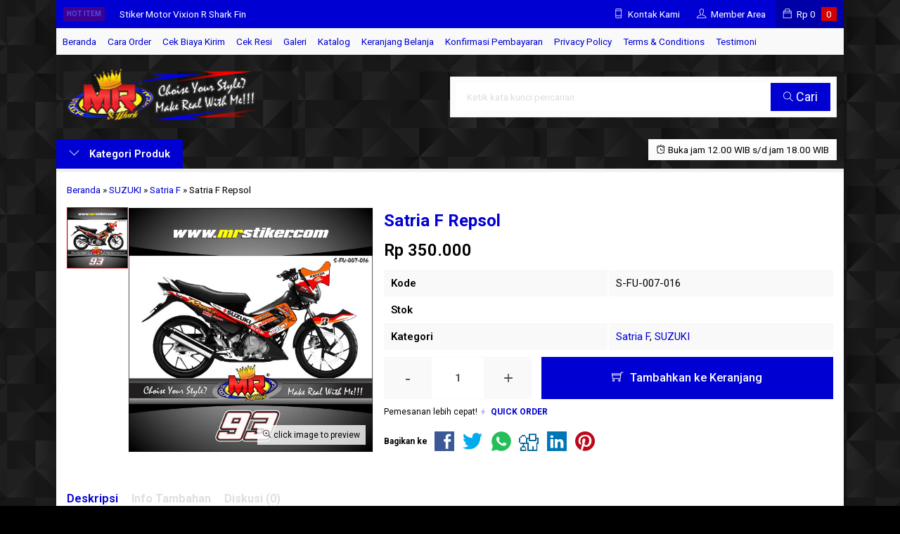

--- FILE ---
content_type: text/html; charset=UTF-8
request_url: https://mrstiker.com/satria-f-repsol.html
body_size: 20628
content:
<!doctype html>
<html lang="en">
<head>
	<meta charset="UTF-8">
	<title>Satria F Repsol - stiker motor premium| striping motor suka-suka | decal motor | mr stiker</title>
	<meta name='robots' content='index, follow, max-image-preview:large, max-snippet:-1, max-video-preview:-1' />

	<!-- This site is optimized with the Yoast SEO plugin v26.7 - https://yoast.com/wordpress/plugins/seo/ -->
	<link rel="canonical" href="https://mrstiker.com/satria-f-repsol.html" />
	<meta property="og:locale" content="id_ID" />
	<meta property="og:type" content="article" />
	<meta property="og:title" content="Satria F Repsol - stiker motor premium| striping motor suka-suka | decal motor | mr stiker" />
	<meta property="og:description" content="Stiker motor Suzuki satria f dengan tema Repsol di kombinasikan warna orange membuat penampilan motor anda sporty, keren dan style. Cocok juga digunakan untuk motor harian. Silahkan hubungi kami jika mau custom nomor, nama ataupun sponsor, warna juga bisa sesuai kemauan anda" />
	<meta property="og:url" content="https://mrstiker.com/satria-f-repsol.html" />
	<meta property="og:site_name" content="stiker motor premium| striping motor suka-suka | decal motor | mr stiker" />
	<meta property="article:publisher" content="https://web.facebook.com/mrstiker" />
	<meta property="article:published_time" content="2015-10-23T09:23:57+00:00" />
	<meta property="og:image" content="https://mrstiker.com/wp-content/uploads/2015/10/S-FU-007-016.jpg" />
	<meta property="og:image:width" content="600" />
	<meta property="og:image:height" content="600" />
	<meta property="og:image:type" content="image/jpeg" />
	<meta name="author" content="admin" />
	<meta name="twitter:card" content="summary_large_image" />
	<meta name="twitter:creator" content="@admin" />
	<meta name="twitter:site" content="@stiker_mr" />
	<meta name="twitter:label1" content="Ditulis oleh" />
	<meta name="twitter:data1" content="admin" />
	<script type="application/ld+json" class="yoast-schema-graph">{"@context":"https://schema.org","@graph":[{"@type":"Article","@id":"https://mrstiker.com/satria-f-repsol.html#article","isPartOf":{"@id":"https://mrstiker.com/satria-f-repsol.html"},"author":{"name":"admin","@id":"https://mrstiker.com/#/schema/person/0c7a1907ba5650b13c34d63a0e3eb3c3"},"headline":"Satria F Repsol","datePublished":"2015-10-23T09:23:57+00:00","mainEntityOfPage":{"@id":"https://mrstiker.com/satria-f-repsol.html"},"wordCount":45,"commentCount":0,"image":{"@id":"https://mrstiker.com/satria-f-repsol.html#primaryimage"},"thumbnailUrl":"https://mrstiker.com/wp-content/uploads/2015/10/S-FU-007-016.jpg","keywords":["Sticker / Stiker Motor","Stiker Repsol","Stiker Satria F","Stiker Satria F Repsol","Stiker Style","Stiker Suzuki","Warna Orange Merah Putih"],"articleSection":["Satria F","SUZUKI"],"inLanguage":"id","potentialAction":[{"@type":"CommentAction","name":"Comment","target":["https://mrstiker.com/satria-f-repsol.html#respond"]}]},{"@type":"WebPage","@id":"https://mrstiker.com/satria-f-repsol.html","url":"https://mrstiker.com/satria-f-repsol.html","name":"Satria F Repsol - stiker motor premium| striping motor suka-suka | decal motor | mr stiker","isPartOf":{"@id":"https://mrstiker.com/#website"},"primaryImageOfPage":{"@id":"https://mrstiker.com/satria-f-repsol.html#primaryimage"},"image":{"@id":"https://mrstiker.com/satria-f-repsol.html#primaryimage"},"thumbnailUrl":"https://mrstiker.com/wp-content/uploads/2015/10/S-FU-007-016.jpg","datePublished":"2015-10-23T09:23:57+00:00","author":{"@id":"https://mrstiker.com/#/schema/person/0c7a1907ba5650b13c34d63a0e3eb3c3"},"breadcrumb":{"@id":"https://mrstiker.com/satria-f-repsol.html#breadcrumb"},"inLanguage":"id","potentialAction":[{"@type":"ReadAction","target":["https://mrstiker.com/satria-f-repsol.html"]}]},{"@type":"ImageObject","inLanguage":"id","@id":"https://mrstiker.com/satria-f-repsol.html#primaryimage","url":"https://mrstiker.com/wp-content/uploads/2015/10/S-FU-007-016.jpg","contentUrl":"https://mrstiker.com/wp-content/uploads/2015/10/S-FU-007-016.jpg","width":600,"height":600,"caption":"stiker-motor-satria-f-repsol"},{"@type":"BreadcrumbList","@id":"https://mrstiker.com/satria-f-repsol.html#breadcrumb","itemListElement":[{"@type":"ListItem","position":1,"name":"Home","item":"https://mrstiker.com/"},{"@type":"ListItem","position":2,"name":"Satria F Repsol"}]},{"@type":"WebSite","@id":"https://mrstiker.com/#website","url":"https://mrstiker.com/","name":"stiker motor premium| striping motor suka-suka | decal motor | mr stiker","description":"menjual stiker motor premium, striping motor, decal motor eceran ataupun grosir desain suka-suka sesuai keinginan anda","potentialAction":[{"@type":"SearchAction","target":{"@type":"EntryPoint","urlTemplate":"https://mrstiker.com/?s={search_term_string}"},"query-input":{"@type":"PropertyValueSpecification","valueRequired":true,"valueName":"search_term_string"}}],"inLanguage":"id"},{"@type":"Person","@id":"https://mrstiker.com/#/schema/person/0c7a1907ba5650b13c34d63a0e3eb3c3","name":"admin","image":{"@type":"ImageObject","inLanguage":"id","@id":"https://mrstiker.com/#/schema/person/image/","url":"https://secure.gravatar.com/avatar/03b84674c6409425800d2f09c6e387d4ec2482c47f80cbec958b0c4417539a57?s=96&d=https%3A%2F%2Fmrstiker.com%2Fwp-content%2Fthemes%2Flapax1.2.3p%2Fimages%2Fgravatar.jpg&r=g","contentUrl":"https://secure.gravatar.com/avatar/03b84674c6409425800d2f09c6e387d4ec2482c47f80cbec958b0c4417539a57?s=96&d=https%3A%2F%2Fmrstiker.com%2Fwp-content%2Fthemes%2Flapax1.2.3p%2Fimages%2Fgravatar.jpg&r=g","caption":"admin"},"sameAs":["https://x.com/admin"]}]}</script>
	<!-- / Yoast SEO plugin. -->


<link rel='dns-prefetch' href='//fonts.googleapis.com' />
<link rel="alternate" type="application/rss+xml" title="stiker motor premium| striping motor suka-suka | decal motor | mr stiker &raquo; Satria F Repsol Umpan Komentar" href="https://mrstiker.com/satria-f-repsol.html/feed" />
<link rel="alternate" title="oEmbed (JSON)" type="application/json+oembed" href="https://mrstiker.com/wp-json/oembed/1.0/embed?url=https%3A%2F%2Fmrstiker.com%2Fsatria-f-repsol.html" />
<link rel="alternate" title="oEmbed (XML)" type="text/xml+oembed" href="https://mrstiker.com/wp-json/oembed/1.0/embed?url=https%3A%2F%2Fmrstiker.com%2Fsatria-f-repsol.html&#038;format=xml" />
<style id='wp-img-auto-sizes-contain-inline-css' type='text/css'>
img:is([sizes=auto i],[sizes^="auto," i]){contain-intrinsic-size:3000px 1500px}
/*# sourceURL=wp-img-auto-sizes-contain-inline-css */
</style>
<link rel='stylesheet' id='mix-css' href='https://mrstiker.com/wp-content/themes/lapax-per/assets/css/mix.css?ver=1.1' media='screen' />
<link rel='stylesheet' id='oketoko-css' href='https://mrstiker.com/wp-content/themes/lapax-per/oketoko/assets/oketoko.css?ver=1.1' media='screen' />
<style id='classic-theme-styles-inline-css' type='text/css'>
/*! This file is auto-generated */
.wp-block-button__link{color:#fff;background-color:#32373c;border-radius:9999px;box-shadow:none;text-decoration:none;padding:calc(.667em + 2px) calc(1.333em + 2px);font-size:1.125em}.wp-block-file__button{background:#32373c;color:#fff;text-decoration:none}
/*# sourceURL=/wp-includes/css/classic-themes.min.css */
</style>
<link rel='stylesheet' id='oketheme-css' href='https://mrstiker.com/wp-content/themes/lapax-per/style.css?ver=1.1' media='all' />
<link rel='stylesheet' id='redux-google-fonts-lapax_opt-css' href='https://fonts.googleapis.com/css?family=Roboto%3A100%2C200%2C300%2C400%2C500%2C600%2C700%2C800%2C900%2C100italic%2C200italic%2C300italic%2C400italic%2C500italic%2C600italic%2C700italic%2C800italic%2C900italic&#038;ver=1766592802' media='all' />
<script type="text/javascript" src="https://mrstiker.com/wp-content/themes/lapax-per/assets/js/jquery.min.js?ver=2.2.4" id="jquery-js"></script>
<link rel="https://api.w.org/" href="https://mrstiker.com/wp-json/" /><link rel="alternate" title="JSON" type="application/json" href="https://mrstiker.com/wp-json/wp/v2/posts/1201" /><link rel="EditURI" type="application/rsd+xml" title="RSD" href="https://mrstiker.com/xmlrpc.php?rsd" />
<meta name="generator" content="WordPress 6.9" />
<link rel='shortlink' href='https://mrstiker.com/?p=1201' />
	
	<!-- FAVICON -->
			<link href="https://mrstiker.com/wp-content/uploads/2017/12/index.jpg" rel="icon" />
	
	<!-- RESPONSIVE -->
			<link rel="stylesheet"  href="https://mrstiker.com/wp-content/themes/lapax-per/style-mobile.css" media="all" />
		<meta name="viewport" content="width=device-width, user-scalable=no" />
	
	<!-- OPEN GRAPH -->
				<meta property="og:title" content="Satria F Repsol" />
							<meta property="og:type" content="product" />
						<meta property="og:url" content="https://mrstiker.com/satria-f-repsol.html" />
			<meta property="og:image" content="https://mrstiker.com/wp-content/uploads/2015/10/S-FU-007-016.jpg" />
		
	<!-- CSS MODIFY -->
	<style type="text/css">
		:root {
			--color1: #0000d2;
			--color2: #d20000;
		}
		
				
					.mainwrap {
				max-width: 1120px;
				margin: 0 auto;
									box-shadow: 0px 0px 12px 0px rgba(0,0,0,0.15);
							}
			.tophead {
				max-width: 1120px;
			}
			#topwrap {
				background: none;
			}
			.header {padding: 0 10px}
			.jamkerja {margin-right: 10px}
			.maincontain {padding: 15px}
			.footer {padding: 20px 10px}
			.socmed {padding: 15px}
				
				
		.Putih {background:#FFFFFF;}
.Merah {background:#FF0000;}
.Biru {background:#0066FF;}
.Hijau {background:#009933;}
.Kuning {background:#FFFF00;}
.Orange {background:#FF6600;}
.Hitam {background:#000000;}
.Silver {background:#E6E6E6;}
.Biru-Muda {background:#00CCFF;}
.Ungu {background:#9933FF;}
.Pink {background:#FF3399;}
.Coklat {background:#8A2E00;}		
	</style>

	<!-- HEADER CODE -->
	
	<!-- G WEBMASTER -->
	<meta name="google-site-verification" content="v_wcs5ALtjFGmQVPsxCVC4MdEb6McUYcu4FE8Kib5S8" />
	<!-- G TAGS -->
			
		<script>(function(w,d,s,l,i){w[l]=w[l]||[];w[l].push({'gtm.start':
		new Date().getTime(),event:'gtm.js'});var f=d.getElementsByTagName(s)[0],
		j=d.createElement(s),dl=l!='dataLayer'?'&l='+l:'';j.async=true;j.src=
		'https://www.googletagmanager.com/gtm.js?id='+i+dl;f.parentNode.insertBefore(j,f);
		})(window,document,'script','dataLayer','GTM-WT7B2XH ');</script>
	
	<!-- G ANALYTICS -->
			<script async src="https://www.googletagmanager.com/gtag/js?id=UA-54124059-1"></script>
		<script>
			window.dataLayer = window.dataLayer || [];
			function gtag(){dataLayer.push(arguments);}
			gtag('js', new Date());

			gtag('config', 'UA-54124059-1');
		</script>
	
	<!-- FB PIXEL -->
			<script>
		!function(f,b,e,v,n,t,s){if(f.fbq)return;n=f.fbq=function(){n.callMethod?
		n.callMethod.apply(n,arguments):n.queue.push(arguments)};if(!f._fbq)f._fbq=n;
		n.push=n;n.loaded=!0;n.version='2.0';n.queue=[];t=b.createElement(e);t.async=!0;
		t.src=v;s=b.getElementsByTagName(e)[0];s.parentNode.insertBefore(t,s)}(window,
		document,'script','https://connect.facebook.net/en_US/fbevents.js');
			fbq('init', '380716442481839');
			fbq('track', "PageView");
							fbq('track', 'ViewContent');
							$(document).ready(function() {
					$(".pixel_addtocart").click(function() {
						fbq('track', 'AddToCart');
					});
				});
					</script>
		<noscript><img height="1" width="1" style="display:none"
		src="https://www.facebook.com/tr?id=380716442481839&ev=PageView&noscript=1"
		/></noscript>
	
	<!-- G reCAPTCHA -->
	<link rel="icon" href="https://mrstiker.com/wp-content/uploads/2014/10/cropped-mr-logo-e1414433593280-32x32.png" sizes="32x32" />
<link rel="icon" href="https://mrstiker.com/wp-content/uploads/2014/10/cropped-mr-logo-e1414433593280-192x192.png" sizes="192x192" />
<link rel="apple-touch-icon" href="https://mrstiker.com/wp-content/uploads/2014/10/cropped-mr-logo-e1414433593280-180x180.png" />
<meta name="msapplication-TileImage" content="https://mrstiker.com/wp-content/uploads/2014/10/cropped-mr-logo-e1414433593280-270x270.png" />
<style type="text/css" title="dynamic-css" class="options-output">body{background-color:#000000;background-image:url('https://mrstiker.com/wp-content/uploads/2017/12/BG-1.png');}#headerwrap{background-color:#020202;background-image:url('https://mrstiker.com/wp-content/uploads/2017/12/BG-1.png');}body{font-family:Roboto;color:#000000;font-size:15px;}</style>    
<style id='global-styles-inline-css' type='text/css'>
:root{--wp--preset--aspect-ratio--square: 1;--wp--preset--aspect-ratio--4-3: 4/3;--wp--preset--aspect-ratio--3-4: 3/4;--wp--preset--aspect-ratio--3-2: 3/2;--wp--preset--aspect-ratio--2-3: 2/3;--wp--preset--aspect-ratio--16-9: 16/9;--wp--preset--aspect-ratio--9-16: 9/16;--wp--preset--color--black: #000000;--wp--preset--color--cyan-bluish-gray: #abb8c3;--wp--preset--color--white: #ffffff;--wp--preset--color--pale-pink: #f78da7;--wp--preset--color--vivid-red: #cf2e2e;--wp--preset--color--luminous-vivid-orange: #ff6900;--wp--preset--color--luminous-vivid-amber: #fcb900;--wp--preset--color--light-green-cyan: #7bdcb5;--wp--preset--color--vivid-green-cyan: #00d084;--wp--preset--color--pale-cyan-blue: #8ed1fc;--wp--preset--color--vivid-cyan-blue: #0693e3;--wp--preset--color--vivid-purple: #9b51e0;--wp--preset--gradient--vivid-cyan-blue-to-vivid-purple: linear-gradient(135deg,rgb(6,147,227) 0%,rgb(155,81,224) 100%);--wp--preset--gradient--light-green-cyan-to-vivid-green-cyan: linear-gradient(135deg,rgb(122,220,180) 0%,rgb(0,208,130) 100%);--wp--preset--gradient--luminous-vivid-amber-to-luminous-vivid-orange: linear-gradient(135deg,rgb(252,185,0) 0%,rgb(255,105,0) 100%);--wp--preset--gradient--luminous-vivid-orange-to-vivid-red: linear-gradient(135deg,rgb(255,105,0) 0%,rgb(207,46,46) 100%);--wp--preset--gradient--very-light-gray-to-cyan-bluish-gray: linear-gradient(135deg,rgb(238,238,238) 0%,rgb(169,184,195) 100%);--wp--preset--gradient--cool-to-warm-spectrum: linear-gradient(135deg,rgb(74,234,220) 0%,rgb(151,120,209) 20%,rgb(207,42,186) 40%,rgb(238,44,130) 60%,rgb(251,105,98) 80%,rgb(254,248,76) 100%);--wp--preset--gradient--blush-light-purple: linear-gradient(135deg,rgb(255,206,236) 0%,rgb(152,150,240) 100%);--wp--preset--gradient--blush-bordeaux: linear-gradient(135deg,rgb(254,205,165) 0%,rgb(254,45,45) 50%,rgb(107,0,62) 100%);--wp--preset--gradient--luminous-dusk: linear-gradient(135deg,rgb(255,203,112) 0%,rgb(199,81,192) 50%,rgb(65,88,208) 100%);--wp--preset--gradient--pale-ocean: linear-gradient(135deg,rgb(255,245,203) 0%,rgb(182,227,212) 50%,rgb(51,167,181) 100%);--wp--preset--gradient--electric-grass: linear-gradient(135deg,rgb(202,248,128) 0%,rgb(113,206,126) 100%);--wp--preset--gradient--midnight: linear-gradient(135deg,rgb(2,3,129) 0%,rgb(40,116,252) 100%);--wp--preset--font-size--small: 13px;--wp--preset--font-size--medium: 20px;--wp--preset--font-size--large: 36px;--wp--preset--font-size--x-large: 42px;--wp--preset--spacing--20: 0.44rem;--wp--preset--spacing--30: 0.67rem;--wp--preset--spacing--40: 1rem;--wp--preset--spacing--50: 1.5rem;--wp--preset--spacing--60: 2.25rem;--wp--preset--spacing--70: 3.38rem;--wp--preset--spacing--80: 5.06rem;--wp--preset--shadow--natural: 6px 6px 9px rgba(0, 0, 0, 0.2);--wp--preset--shadow--deep: 12px 12px 50px rgba(0, 0, 0, 0.4);--wp--preset--shadow--sharp: 6px 6px 0px rgba(0, 0, 0, 0.2);--wp--preset--shadow--outlined: 6px 6px 0px -3px rgb(255, 255, 255), 6px 6px rgb(0, 0, 0);--wp--preset--shadow--crisp: 6px 6px 0px rgb(0, 0, 0);}:where(.is-layout-flex){gap: 0.5em;}:where(.is-layout-grid){gap: 0.5em;}body .is-layout-flex{display: flex;}.is-layout-flex{flex-wrap: wrap;align-items: center;}.is-layout-flex > :is(*, div){margin: 0;}body .is-layout-grid{display: grid;}.is-layout-grid > :is(*, div){margin: 0;}:where(.wp-block-columns.is-layout-flex){gap: 2em;}:where(.wp-block-columns.is-layout-grid){gap: 2em;}:where(.wp-block-post-template.is-layout-flex){gap: 1.25em;}:where(.wp-block-post-template.is-layout-grid){gap: 1.25em;}.has-black-color{color: var(--wp--preset--color--black) !important;}.has-cyan-bluish-gray-color{color: var(--wp--preset--color--cyan-bluish-gray) !important;}.has-white-color{color: var(--wp--preset--color--white) !important;}.has-pale-pink-color{color: var(--wp--preset--color--pale-pink) !important;}.has-vivid-red-color{color: var(--wp--preset--color--vivid-red) !important;}.has-luminous-vivid-orange-color{color: var(--wp--preset--color--luminous-vivid-orange) !important;}.has-luminous-vivid-amber-color{color: var(--wp--preset--color--luminous-vivid-amber) !important;}.has-light-green-cyan-color{color: var(--wp--preset--color--light-green-cyan) !important;}.has-vivid-green-cyan-color{color: var(--wp--preset--color--vivid-green-cyan) !important;}.has-pale-cyan-blue-color{color: var(--wp--preset--color--pale-cyan-blue) !important;}.has-vivid-cyan-blue-color{color: var(--wp--preset--color--vivid-cyan-blue) !important;}.has-vivid-purple-color{color: var(--wp--preset--color--vivid-purple) !important;}.has-black-background-color{background-color: var(--wp--preset--color--black) !important;}.has-cyan-bluish-gray-background-color{background-color: var(--wp--preset--color--cyan-bluish-gray) !important;}.has-white-background-color{background-color: var(--wp--preset--color--white) !important;}.has-pale-pink-background-color{background-color: var(--wp--preset--color--pale-pink) !important;}.has-vivid-red-background-color{background-color: var(--wp--preset--color--vivid-red) !important;}.has-luminous-vivid-orange-background-color{background-color: var(--wp--preset--color--luminous-vivid-orange) !important;}.has-luminous-vivid-amber-background-color{background-color: var(--wp--preset--color--luminous-vivid-amber) !important;}.has-light-green-cyan-background-color{background-color: var(--wp--preset--color--light-green-cyan) !important;}.has-vivid-green-cyan-background-color{background-color: var(--wp--preset--color--vivid-green-cyan) !important;}.has-pale-cyan-blue-background-color{background-color: var(--wp--preset--color--pale-cyan-blue) !important;}.has-vivid-cyan-blue-background-color{background-color: var(--wp--preset--color--vivid-cyan-blue) !important;}.has-vivid-purple-background-color{background-color: var(--wp--preset--color--vivid-purple) !important;}.has-black-border-color{border-color: var(--wp--preset--color--black) !important;}.has-cyan-bluish-gray-border-color{border-color: var(--wp--preset--color--cyan-bluish-gray) !important;}.has-white-border-color{border-color: var(--wp--preset--color--white) !important;}.has-pale-pink-border-color{border-color: var(--wp--preset--color--pale-pink) !important;}.has-vivid-red-border-color{border-color: var(--wp--preset--color--vivid-red) !important;}.has-luminous-vivid-orange-border-color{border-color: var(--wp--preset--color--luminous-vivid-orange) !important;}.has-luminous-vivid-amber-border-color{border-color: var(--wp--preset--color--luminous-vivid-amber) !important;}.has-light-green-cyan-border-color{border-color: var(--wp--preset--color--light-green-cyan) !important;}.has-vivid-green-cyan-border-color{border-color: var(--wp--preset--color--vivid-green-cyan) !important;}.has-pale-cyan-blue-border-color{border-color: var(--wp--preset--color--pale-cyan-blue) !important;}.has-vivid-cyan-blue-border-color{border-color: var(--wp--preset--color--vivid-cyan-blue) !important;}.has-vivid-purple-border-color{border-color: var(--wp--preset--color--vivid-purple) !important;}.has-vivid-cyan-blue-to-vivid-purple-gradient-background{background: var(--wp--preset--gradient--vivid-cyan-blue-to-vivid-purple) !important;}.has-light-green-cyan-to-vivid-green-cyan-gradient-background{background: var(--wp--preset--gradient--light-green-cyan-to-vivid-green-cyan) !important;}.has-luminous-vivid-amber-to-luminous-vivid-orange-gradient-background{background: var(--wp--preset--gradient--luminous-vivid-amber-to-luminous-vivid-orange) !important;}.has-luminous-vivid-orange-to-vivid-red-gradient-background{background: var(--wp--preset--gradient--luminous-vivid-orange-to-vivid-red) !important;}.has-very-light-gray-to-cyan-bluish-gray-gradient-background{background: var(--wp--preset--gradient--very-light-gray-to-cyan-bluish-gray) !important;}.has-cool-to-warm-spectrum-gradient-background{background: var(--wp--preset--gradient--cool-to-warm-spectrum) !important;}.has-blush-light-purple-gradient-background{background: var(--wp--preset--gradient--blush-light-purple) !important;}.has-blush-bordeaux-gradient-background{background: var(--wp--preset--gradient--blush-bordeaux) !important;}.has-luminous-dusk-gradient-background{background: var(--wp--preset--gradient--luminous-dusk) !important;}.has-pale-ocean-gradient-background{background: var(--wp--preset--gradient--pale-ocean) !important;}.has-electric-grass-gradient-background{background: var(--wp--preset--gradient--electric-grass) !important;}.has-midnight-gradient-background{background: var(--wp--preset--gradient--midnight) !important;}.has-small-font-size{font-size: var(--wp--preset--font-size--small) !important;}.has-medium-font-size{font-size: var(--wp--preset--font-size--medium) !important;}.has-large-font-size{font-size: var(--wp--preset--font-size--large) !important;}.has-x-large-font-size{font-size: var(--wp--preset--font-size--x-large) !important;}
/*# sourceURL=global-styles-inline-css */
</style>
</head>
<body>


<div class="mainwrap">  <!-- Start Mainwrap -->
	
	<!-- Top Header -->
	<div id="topwrap">
		<div class="tophead">
			<div class="topleft">
				<div class="togglemenu"><i class="ti-menu"></i></div>
							</div>
			<div class="topmid">
						<div class="hottitle blink">Hot Item</div>
		<div class="hotproduct">
			<ul>
										<a href="https://mrstiker.com/stiker-motor-decal-honda-beat-pop-fullbody-gray-techno-line-neon-blue.html" title="Stiker motor decal Honda Beat Pop FULLBODY Gray Techno Line Neon Blue">
						<li>Stiker motor decal Honda Beat Pop FULLBODY Gray Te</a></li>						<a href="https://mrstiker.com/stiker-motor-vixion-r-shark-fin.html" title="Stiker Motor Vixion R Shark Fin">
						<li>Stiker Motor Vixion R Shark Fin</a></li>						<a href="https://mrstiker.com/stiker-motor-decal-yamaha-xeon-blue-grafis-race.html" title="Stiker motor decal Yamaha Xeon Blue Grafis Race">
						<li>Stiker motor decal Yamaha Xeon Blue Grafis Race</a></li>						<a href="https://mrstiker.com/scoopy-new-black-british.html" title="Scoopy New Black British">
						<li>Scoopy New Black British</a></li>						<a href="https://mrstiker.com/stiker-motor-decal-honda-adv-150-fullbody-red-line-graphic-wrap-street-grafis.html" title="Stiker motor decal Honda ADV 150 FullBody Red Line Graphic Wrap Street Grafis">
						<li>Stiker motor decal Honda ADV 150 FullBody Red Line</a></li>						<a href="https://mrstiker.com/stiker-motor-decal-honda-vario-150-orange-tech-grafis.html" title="Stiker motor decal Honda Vario 150 Orange Tech Grafis">
						<li>Stiker motor decal Honda Vario 150 Orange Tech Gra</a></li>						<a href="https://mrstiker.com/stiker-motor-decal-vespa-sprint-primavera-yellow-grafis-silver-mate-line.html" title="Stiker motor decal Vespa Sprint-Primavera Yellow Grafis Silver Mate Line">
						<li>Stiker motor decal Vespa Sprint-Primavera Yellow G</a></li>						<a href="https://mrstiker.com/stiker-motor-decal-honda-vario-125-grafis-cracker-abstrack-blue-fullbody.html" title="Stiker motor decal Honda Vario 125 Grafis Cracker Abstrack Blue (FULLBODY)">
						<li>Stiker motor decal Honda Vario 125 Grafis Cracker </a></li>			</ul>
		</div>
				</div>
			<div class="topright">
				<div class="topsearch">
					<i class="ti-search"></i>
				</div>
				<div class="topcontact pop" href="#kontak-kami" data-fancybox="kontak-kami">
						<i class="ti-mobile"></i><span> Kontak Kami</span>
				</div>
									<div class="topmember">
						<i class="ti-user"></i><span> Member Area</span>
					</div>
					<div id="topmember">
					<span class="closemember cornerclose"><i class="ti-close"></i></span>
						<div class="infomember">
							<div id="ppcircle" style="width:90px;height:90px;display:block;border-width:0;margin: 10px auto;background-image: url(
								https://mrstiker.com/wp-content/themes/lapax-per/images/gravatar.jpg							);"></div>
						</div>
						<div class="menumember">
							<ul>
								<li>Halo, Guest!</li>
								<a href="#loginpop" class="pop" >
								<li><i class="ti-lock" style="margin-right: 10px;"></i> Masuk</li></a>
								<a href="https://mrstiker.com/daftar"><li><i class="ti-hand-point-up" style="margin-right: 10px;"></i> Daftar</li></a>
							</ul>
						</div>
					</div>
								
									<div class="topcart">
						<i class="ti-bag"></i>
						Rp <span class="texttotalbelanja"></span>
						<span id="external-jumlah" class="pcs"></span>
					</div>
					<div id="rincian">
						<div class="headtitle">
							<span>Keranjang Belanja</span>
						</div>
						<span class="closerincian cornerclose"><i class="ti-close"></i></span>
						<div id="jcart">			<input type='hidden' name='jcartToken' value='396b9de79dba7e0df40c8193c4c0b229' />			<table border='0'>					
            <tr>
				<td id='jcart-qty' style='display:none'>0</td>
            </tr>
            <tr>
                <td id='jcart-empty' colspan='5'>
					<p style='font-size:110%;'>
						Oops, keranjang belanja Anda kosong!<br/>
						<input style='padding:0;height:0;visibility:hidden' name='okecart' type='text' value='' required>
					</p>
                </td>
            </tr>				</tbody>			</table></div>						<a href="https://mrstiker.com/cart">
							<button type="button">Checkout</button>
						</a>
					</div>
								<div style="clear: both"></div>
			</div>
		</div>
	</div>
	<div id="naviwrap">
		<div class="navi">
			<div id="navicontent">
				<div class="menu-page-container"><ul id="menu-page" class="naviku"><li id="menu-item-3898" class="menu-item menu-item-type-custom menu-item-object-custom menu-item-home menu-item-3898"><a href="http://mrstiker.com/">Beranda</a></li>
<li id="menu-item-2572" class="menu-item menu-item-type-post_type menu-item-object-page menu-item-2572"><a href="https://mrstiker.com/cara-order">Cara Order</a></li>
<li id="menu-item-3884" class="menu-item menu-item-type-post_type menu-item-object-page menu-item-3884"><a href="https://mrstiker.com/cek-biaya-kirim">Cek Biaya Kirim</a></li>
<li id="menu-item-3886" class="menu-item menu-item-type-post_type menu-item-object-page menu-item-3886"><a href="https://mrstiker.com/cek-resi">Cek Resi</a></li>
<li id="menu-item-870" class="menu-item menu-item-type-post_type menu-item-object-page menu-item-870"><a href="https://mrstiker.com/galeri">Galeri</a></li>
<li id="menu-item-106" class="menu-item menu-item-type-post_type menu-item-object-page menu-item-106"><a href="https://mrstiker.com/katalog">Katalog</a></li>
<li id="menu-item-3878" class="menu-item menu-item-type-post_type menu-item-object-page menu-item-3878"><a href="https://mrstiker.com/cart">Keranjang Belanja</a></li>
<li id="menu-item-3880" class="menu-item menu-item-type-post_type menu-item-object-page menu-item-3880"><a href="https://mrstiker.com/konfirmasi">Konfirmasi Pembayaran</a></li>
<li id="menu-item-2573" class="menu-item menu-item-type-post_type menu-item-object-page menu-item-privacy-policy menu-item-2573"><a rel="privacy-policy" href="https://mrstiker.com/privacy-policy">Privacy Policy</a></li>
<li id="menu-item-18495" class="menu-item menu-item-type-post_type menu-item-object-page menu-item-18495"><a href="https://mrstiker.com/terms-conditions">Terms &#038; Conditions</a></li>
<li id="menu-item-4172" class="menu-item menu-item-type-post_type menu-item-object-page menu-item-4172"><a href="https://mrstiker.com/testimoni">Testimoni</a></li>
</ul></div>			</div>
		</div>
	</div>
	<div id="headerwrap">
		<div class="header">
			<div class="headleft">
									<a href="https://mrstiker.com"><img src="https://mrstiker.com/wp-content/uploads/2017/12/MR-HEAD.png"></a>
							</div>
			<div class="headright">
				<form method="get" action="https://mrstiker.com" role="search" class="searching" >
					<input type="search" name="s" placeholder="Ketik kata kunci pencarian">
					<button type="submit" role="button"><i class="ti-search" style="font-size:80%"></i> Cari</button>
				</form>
			</div>
		</div>
		<div class="headerbot">
			<div class="headkat">
				<button type="button"><i class="ti-angle-down"></i> Kategori Produk</button>
				<div class="jamkerja info medium">
					<i class="ti-alarm-clock"></i> Buka jam 12.00 WIB s/d jam 18.00 WIB				</div>
				<div class="navigori">
					<ul>
							<li class="cat-item cat-item-224"><a href="https://mrstiker.com/blog">Blog</a>
</li>
	<li class="cat-item cat-item-52"><a href="https://mrstiker.com/honda">HONDA</a>
<ul class='children'>
	<li class="cat-item cat-item-1437"><a href="https://mrstiker.com/honda/adv-150">ADV 150</a>
</li>
	<li class="cat-item cat-item-2264"><a href="https://mrstiker.com/honda/adv-160">ADV 160</a>
</li>
	<li class="cat-item cat-item-1022"><a href="https://mrstiker.com/honda/beat-all-new">All New Beat</a>
</li>
	<li class="cat-item cat-item-41"><a href="https://mrstiker.com/honda/beat">Beat</a>
</li>
	<li class="cat-item cat-item-1549"><a href="https://mrstiker.com/honda/beat-all-new-2020">BEAT ALL NEW 2020</a>
</li>
	<li class="cat-item cat-item-42"><a href="https://mrstiker.com/honda/beat-new">Beat New</a>
</li>
	<li class="cat-item cat-item-694"><a href="https://mrstiker.com/honda/beat-pop">Beat Pop</a>
</li>
	<li class="cat-item cat-item-34"><a href="https://mrstiker.com/honda/blade">Blade</a>
</li>
	<li class="cat-item cat-item-35"><a href="https://mrstiker.com/honda/blade-new">Blade New</a>
</li>
	<li class="cat-item cat-item-47"><a href="https://mrstiker.com/honda/cb-150-r">Cb 150 R</a>
</li>
	<li class="cat-item cat-item-1548"><a href="https://mrstiker.com/honda/cb-150-r-allnew">CB 150 R all new</a>
</li>
	<li class="cat-item cat-item-2134"><a href="https://mrstiker.com/honda/cb-150-x">CB 150 X</a>
</li>
	<li class="cat-item cat-item-2093"><a href="https://mrstiker.com/honda/cb-150r-all-n-2021">CB 150R All New 2021</a>
</li>
	<li class="cat-item cat-item-1112"><a href="https://mrstiker.com/honda/cb150r-new">CB150R NEW</a>
</li>
	<li class="cat-item cat-item-1249"><a href="https://mrstiker.com/honda/cbr-150-0ld">CBR 150 0ld</a>
</li>
	<li class="cat-item cat-item-1169"><a href="https://mrstiker.com/honda/cbr-150-lokal">CBR 150 Lokal</a>
</li>
	<li class="cat-item cat-item-1902"><a href="https://mrstiker.com/honda/cbr-150-r-all-new-2021">CBR 150 R ALL NEW 2021</a>
</li>
	<li class="cat-item cat-item-1642"><a href="https://mrstiker.com/honda/cbr-150-thailand">CBR 150 THAILAND</a>
</li>
	<li class="cat-item cat-item-935"><a href="https://mrstiker.com/honda/cbr-150r-n">CBR 150R NEW</a>
</li>
	<li class="cat-item cat-item-2653"><a href="https://mrstiker.com/honda/cbr-250-rr">CBR 250 RR</a>
</li>
	<li class="cat-item cat-item-1226"><a href="https://mrstiker.com/honda/cr-85">CR 85</a>
</li>
	<li class="cat-item cat-item-1276"><a href="https://mrstiker.com/honda/crf-150">CRF 150</a>
</li>
	<li class="cat-item cat-item-1648"><a href="https://mrstiker.com/honda/crf-230">CRF 230</a>
</li>
	<li class="cat-item cat-item-2002"><a href="https://mrstiker.com/honda/crf-230-2013-2014">CRF 230 2013-2014</a>
</li>
	<li class="cat-item cat-item-1309"><a href="https://mrstiker.com/honda/crf-250-rally">CRF 250 RALLY</a>
</li>
	<li class="cat-item cat-item-1292"><a href="https://mrstiker.com/honda/crf150l">CRF150L</a>
</li>
	<li class="cat-item cat-item-1981"><a href="https://mrstiker.com/honda/cs1">CS1</a>
</li>
	<li class="cat-item cat-item-2271"><a href="https://mrstiker.com/honda/filano">FILANO</a>
</li>
	<li class="cat-item cat-item-1454"><a href="https://mrstiker.com/honda/genio">GENIO</a>
</li>
	<li class="cat-item cat-item-33"><a href="https://mrstiker.com/honda/stiker-motor-karisma">Karisma</a>
</li>
	<li class="cat-item cat-item-1220"><a href="https://mrstiker.com/honda/megapro">MegaPro</a>
</li>
	<li class="cat-item cat-item-1655"><a href="https://mrstiker.com/honda/megapro-n">Megapro New</a>
</li>
	<li class="cat-item cat-item-58"><a href="https://mrstiker.com/honda/nsr">NSR</a>
</li>
	<li class="cat-item cat-item-1421"><a href="https://mrstiker.com/honda/pcx">PCX 150</a>
</li>
	<li class="cat-item cat-item-2438"><a href="https://mrstiker.com/honda/pcx-160">PCX 160</a>
</li>
	<li class="cat-item cat-item-1692"><a href="https://mrstiker.com/honda/pcx-n-2021">PCX New 2021</a>
</li>
	<li class="cat-item cat-item-36"><a href="https://mrstiker.com/honda/revo">Revo</a>
</li>
	<li class="cat-item cat-item-37"><a href="https://mrstiker.com/honda/revo-absolute">Revo Absolute</a>
</li>
	<li class="cat-item cat-item-582"><a href="https://mrstiker.com/honda/striping-motor-revo-fi">Revo FI</a>
</li>
	<li class="cat-item cat-item-750"><a href="https://mrstiker.com/honda/revo-fit">Revo Fit</a>
</li>
	<li class="cat-item cat-item-25"><a href="https://mrstiker.com/honda/scoopy">Scoopy</a>
</li>
	<li class="cat-item cat-item-26"><a href="https://mrstiker.com/honda/scoopy-new">Scoopy New</a>
</li>
	<li class="cat-item cat-item-1236"><a href="https://mrstiker.com/honda/scoopy-new-2017">Scoopy New 2017</a>
</li>
	<li class="cat-item cat-item-1604"><a href="https://mrstiker.com/honda/scoopy-new-2021">SCOOPY NEW 2021</a>
</li>
	<li class="cat-item cat-item-632"><a href="https://mrstiker.com/honda/sonic-150r">Sonic 150R</a>
</li>
	<li class="cat-item cat-item-2696"><a href="https://mrstiker.com/honda/stylo">STYLO</a>
</li>
	<li class="cat-item cat-item-1187"><a href="https://mrstiker.com/honda/supra-150-gtr">Supra 150 GTR</a>
</li>
	<li class="cat-item cat-item-151"><a href="https://mrstiker.com/honda/supra-fit-x">Supra Fit X</a>
</li>
	<li class="cat-item cat-item-31"><a href="https://mrstiker.com/honda/supra-x">Supra X</a>
</li>
	<li class="cat-item cat-item-32"><a href="https://mrstiker.com/honda/supra-x-125">Supra X 125</a>
</li>
	<li class="cat-item cat-item-941"><a href="https://mrstiker.com/honda/supra-x-125-fi-helm-in">Supra X 125 FI Helm In</a>
</li>
	<li class="cat-item cat-item-1608"><a href="https://mrstiker.com/honda/supra-x-125-n">SUPRA X 125 NEW</a>
</li>
	<li class="cat-item cat-item-984"><a href="https://mrstiker.com/honda/decal-stiker-motor-supra-125-old">Supra X 125 Old</a>
</li>
	<li class="cat-item cat-item-2149"><a href="https://mrstiker.com/honda/tiger-2000">Tiger 2000</a>
</li>
	<li class="cat-item cat-item-631"><a href="https://mrstiker.com/honda/tiger-revo">Tiger Revo</a>
</li>
	<li class="cat-item cat-item-13"><a href="https://mrstiker.com/honda/vario-125">Vario 125</a>
</li>
	<li class="cat-item cat-item-2157"><a href="https://mrstiker.com/honda/vr-125-150-b-2023">VARIO 125 NEW 2023</a>
</li>
	<li class="cat-item cat-item-1360"><a href="https://mrstiker.com/honda/stiker-motor-vario-150">Vario 150 2019</a>
</li>
	<li class="cat-item cat-item-2101"><a href="https://mrstiker.com/honda/vr-160">VARIO 160</a>
</li>
	<li class="cat-item cat-item-12"><a href="https://mrstiker.com/honda/vario-cbs">Vario Cbs</a>
</li>
	<li class="cat-item cat-item-11"><a href="https://mrstiker.com/honda/vario-cw">Vario Cw</a>
</li>
	<li class="cat-item cat-item-583"><a href="https://mrstiker.com/honda/striping-motor-vario-cw-fi">Vario CW FI</a>
</li>
	<li class="cat-item cat-item-552"><a href="https://mrstiker.com/honda/stiker-motor-vario-esp">Vario ESP</a>
</li>
	<li class="cat-item cat-item-1757"><a href="https://mrstiker.com/honda/verza">VERZA</a>
</li>
	<li class="cat-item cat-item-1747"><a href="https://mrstiker.com/honda/verza-cb">VERZA CB</a>
</li>
	<li class="cat-item cat-item-1994"><a href="https://mrstiker.com/honda/xr">XR</a>
</li>
</ul>
</li>
	<li class="cat-item cat-item-53"><a href="https://mrstiker.com/kawasaki">KAWASAKI</a>
<ul class='children'>
	<li class="cat-item cat-item-765"><a href="https://mrstiker.com/kawasaki/dtracker">DTRACKER NEW</a>
</li>
	<li class="cat-item cat-item-1465"><a href="https://mrstiker.com/kawasaki/dtracker-old">DTRACKER OLD</a>
</li>
	<li class="cat-item cat-item-1193"><a href="https://mrstiker.com/kawasaki/klx-140">KLX 140</a>
</li>
	<li class="cat-item cat-item-24"><a href="https://mrstiker.com/kawasaki/klx-150">KLX 150</a>
</li>
	<li class="cat-item cat-item-396"><a href="https://mrstiker.com/kawasaki/klx-150-bf">KLX 150 BF</a>
</li>
	<li class="cat-item cat-item-2242"><a href="https://mrstiker.com/kawasaki/klx-150-sm">KLX 150 SM</a>
</li>
	<li class="cat-item cat-item-2250"><a href="https://mrstiker.com/kawasaki/klx-230">KLX 230</a>
</li>
	<li class="cat-item cat-item-771"><a href="https://mrstiker.com/kawasaki/klx-250">KLX 250</a>
</li>
	<li class="cat-item cat-item-1161"><a href="https://mrstiker.com/kawasaki/klx-gordon">KLX Gordon</a>
</li>
	<li class="cat-item cat-item-1259"><a href="https://mrstiker.com/kawasaki/ksr">KSR</a>
</li>
	<li class="cat-item cat-item-1318"><a href="https://mrstiker.com/kawasaki/kx-250">kx 250</a>
</li>
	<li class="cat-item cat-item-1466"><a href="https://mrstiker.com/kawasaki/kx-250-new">KX 250 NEW</a>
</li>
	<li class="cat-item cat-item-2048"><a href="https://mrstiker.com/kawasaki/kx-65">KX 65</a>
</li>
	<li class="cat-item cat-item-1099"><a href="https://mrstiker.com/kawasaki/kx-85">KX 85</a>
</li>
	<li class="cat-item cat-item-1467"><a href="https://mrstiker.com/kawasaki/kx-85-new">KX 85 New</a>
</li>
	<li class="cat-item cat-item-2035"><a href="https://mrstiker.com/kawasaki/kxf-250-2013">KXF 250 2013</a>
</li>
	<li class="cat-item cat-item-1503"><a href="https://mrstiker.com/kawasaki/nj-250n18">Ninja 2018 All New</a>
</li>
	<li class="cat-item cat-item-17"><a href="https://mrstiker.com/kawasaki/ninja-250">Ninja 250</a>
</li>
	<li class="cat-item cat-item-983"><a href="https://mrstiker.com/kawasaki/stiker-motor-ninja-250-mono">Ninja 250 Mono</a>
</li>
	<li class="cat-item cat-item-18"><a href="https://mrstiker.com/kawasaki/ninja-250-new">Ninja 250 New</a>
</li>
	<li class="cat-item cat-item-1042"><a href="https://mrstiker.com/kawasaki/stiker-motor-ninja-250-z">Ninja 250 Z</a>
</li>
	<li class="cat-item cat-item-14"><a href="https://mrstiker.com/kawasaki/ninja-r-new">Ninja R New</a>
</li>
	<li class="cat-item cat-item-15"><a href="https://mrstiker.com/kawasaki/ninja-rr">Ninja RR</a>
</li>
	<li class="cat-item cat-item-16"><a href="https://mrstiker.com/kawasaki/ninja-rr-new">Ninja RR New</a>
</li>
	<li class="cat-item cat-item-2205"><a href="https://mrstiker.com/kawasaki/z-125">Z 125</a>
</li>
	<li class="cat-item cat-item-2199"><a href="https://mrstiker.com/kawasaki/zx-25r">ZX 25R</a>
</li>
</ul>
</li>
	<li class="cat-item cat-item-596"><a href="https://mrstiker.com/decal-kit-ktm">KTM</a>
<ul class='children'>
	<li class="cat-item cat-item-597"><a href="https://mrstiker.com/decal-kit-ktm/ktm-250">KTM 250</a>
</li>
	<li class="cat-item cat-item-1579"><a href="https://mrstiker.com/decal-kit-ktm/ktm-250-2019">KTM 250 2019</a>
</li>
	<li class="cat-item cat-item-600"><a href="https://mrstiker.com/decal-kit-ktm/ktm-250-new">KTM 250 NEW</a>
</li>
	<li class="cat-item cat-item-599"><a href="https://mrstiker.com/decal-kit-ktm/ktm-250-sx">KTM 250 SX</a>
</li>
	<li class="cat-item cat-item-598"><a href="https://mrstiker.com/decal-kit-ktm/ktm-85">KTM 85</a>
</li>
</ul>
</li>
	<li class="cat-item cat-item-2173"><a href="https://mrstiker.com/mini-trail">MINI TRAIL</a>
<ul class='children'>
	<li class="cat-item cat-item-2174"><a href="https://mrstiker.com/mini-trail/viar-cross-x-100">VIAR CROSS X 100</a>
</li>
	<li class="cat-item cat-item-2192"><a href="https://mrstiker.com/mini-trail/viar-cross-x-100-n">VIAR CROSS X 100 NEW</a>
</li>
</ul>
</li>
	<li class="cat-item cat-item-810"><a href="https://mrstiker.com/stiker-mobil">MOBIL</a>
<ul class='children'>
	<li class="cat-item cat-item-811"><a href="https://mrstiker.com/stiker-mobil/stiker-mobil-avanza-xenia">avanza-xenia</a>
</li>
	<li class="cat-item cat-item-831"><a href="https://mrstiker.com/stiker-mobil/stiker-mobil-civic-desainnya-suka-suka">civic</a>
</li>
	<li class="cat-item cat-item-834"><a href="https://mrstiker.com/stiker-mobil/stiker-mobil-fortuner">fortuner</a>
</li>
	<li class="cat-item cat-item-828"><a href="https://mrstiker.com/stiker-mobil/stiker-mobil-granmax-desainnya-suka-suka">granmax</a>
</li>
	<li class="cat-item cat-item-836"><a href="https://mrstiker.com/stiker-mobil/stiker-mobil-jazz-new">jazz new</a>
</li>
	<li class="cat-item cat-item-830"><a href="https://mrstiker.com/stiker-mobil/stiker-mobil-katana">katana</a>
</li>
	<li class="cat-item cat-item-833"><a href="https://mrstiker.com/stiker-mobil/stiker-mobil-pickup">pickup</a>
</li>
	<li class="cat-item cat-item-829"><a href="https://mrstiker.com/stiker-mobil/stiker-mobil-sedan">sedan</a>
</li>
	<li class="cat-item cat-item-835"><a href="https://mrstiker.com/stiker-mobil/stiker-mobil-strada">strada</a>
</li>
	<li class="cat-item cat-item-832"><a href="https://mrstiker.com/stiker-mobil/stiker-mobil-truk">truk</a>
</li>
</ul>
</li>
	<li class="cat-item cat-item-1940"><a href="https://mrstiker.com/motocross">MOTOCROSS</a>
<ul class='children'>
	<li class="cat-item cat-item-1957"><a href="https://mrstiker.com/motocross/aprilia-rxv-450">APRILIA RXV 450</a>
</li>
	<li class="cat-item cat-item-1966"><a href="https://mrstiker.com/motocross/beta-rr-2t-2013">BETA RR 2T 2013</a>
</li>
	<li class="cat-item cat-item-1973"><a href="https://mrstiker.com/motocross/cobra-cx-65-10-13">COBRA CX65 10-13</a>
</li>
	<li class="cat-item cat-item-1950"><a href="https://mrstiker.com/motocross/husaberg-550">HUSABERG 550</a>
</li>
	<li class="cat-item cat-item-1941"><a href="https://mrstiker.com/motocross/husqvarna-te-250">HUSQVARNA TE 250</a>
</li>
	<li class="cat-item cat-item-1989"><a href="https://mrstiker.com/motocross/tm-mx-2012-2013">TM MX 2012-2013</a>
</li>
</ul>
</li>
	<li class="cat-item cat-item-54"><a href="https://mrstiker.com/suzuki">SUZUKI</a>
<ul class='children'>
	<li class="cat-item cat-item-2011"><a href="https://mrstiker.com/suzuki/address-ply">ADDRESS PLAYFUL</a>
</li>
	<li class="cat-item cat-item-621"><a href="https://mrstiker.com/suzuki/nex">Nex</a>
</li>
	<li class="cat-item cat-item-2392"><a href="https://mrstiker.com/suzuki/nex-2">NEX 2</a>
</li>
	<li class="cat-item cat-item-2027"><a href="https://mrstiker.com/suzuki/rmz-250">RMZ 250</a>
</li>
	<li class="cat-item cat-item-43"><a href="https://mrstiker.com/suzuki/satria-f">Satria F</a>
</li>
	<li class="cat-item cat-item-546"><a href="https://mrstiker.com/suzuki/satria-f-new">Satria F New</a>
</li>
	<li class="cat-item cat-item-911"><a href="https://mrstiker.com/suzuki/satria-f-new-fi">Satria F New Fi</a>
</li>
	<li class="cat-item cat-item-1908"><a href="https://mrstiker.com/suzuki/satria-hiu">SATRIA HIU</a>
</li>
	<li class="cat-item cat-item-38"><a href="https://mrstiker.com/suzuki/shogun-r">Shogun R</a>
</li>
	<li class="cat-item cat-item-39"><a href="https://mrstiker.com/suzuki/shogun-rr">Shogun RR</a>
</li>
	<li class="cat-item cat-item-40"><a href="https://mrstiker.com/suzuki/shogun-sp">Shogun SP</a>
</li>
	<li class="cat-item cat-item-30"><a href="https://mrstiker.com/suzuki/smash">Smash</a>
</li>
	<li class="cat-item cat-item-711"><a href="https://mrstiker.com/suzuki/smash-new">Smash new</a>
</li>
	<li class="cat-item cat-item-150"><a href="https://mrstiker.com/suzuki/spin">Spin</a>
</li>
	<li class="cat-item cat-item-149"><a href="https://mrstiker.com/suzuki/titan">Titan</a>
</li>
</ul>
</li>
	<li class="cat-item cat-item-1594"><a href="https://mrstiker.com/vespa">VESPA</a>
</li>
	<li class="cat-item cat-item-51"><a href="https://mrstiker.com/yamaha">YAMAHA</a>
<ul class='children'>
	<li class="cat-item cat-item-1064"><a href="https://mrstiker.com/yamaha/aerox">AEROX</a>
</li>
	<li class="cat-item cat-item-1270"><a href="https://mrstiker.com/yamaha/aerox-155">Aerox 155</a>
</li>
	<li class="cat-item cat-item-1689"><a href="https://mrstiker.com/yamaha/aerox-155-new-2021">AEROX 155 New 2021</a>
</li>
	<li class="cat-item cat-item-23"><a href="https://mrstiker.com/yamaha/bebek-standar">Bebek Standar</a>
</li>
	<li class="cat-item cat-item-383"><a href="https://mrstiker.com/yamaha/byson">Byson</a>
</li>
	<li class="cat-item cat-item-736"><a href="https://mrstiker.com/yamaha/byson-new">Byson New</a>
</li>
	<li class="cat-item cat-item-27"><a href="https://mrstiker.com/yamaha/f1zr-vega">F1ZR/Vega R</a>
</li>
	<li class="cat-item cat-item-2087"><a href="https://mrstiker.com/yamaha/fazzio">FAZZIO</a>
</li>
	<li class="cat-item cat-item-2274"><a href="https://mrstiker.com/yamaha/filano-yamaha">Filano</a>
</li>
	<li class="cat-item cat-item-2343"><a href="https://mrstiker.com/yamaha/freego-125">FreeGo 125</a>
</li>
	<li class="cat-item cat-item-2342"><a href="https://mrstiker.com/yamaha/freego125">FreeGo125</a>
</li>
	<li class="cat-item cat-item-2080"><a href="https://mrstiker.com/yamaha/gear-125">GEAR 125</a>
</li>
	<li class="cat-item cat-item-21"><a href="https://mrstiker.com/yamaha/jupiter-mx">Jupiter MX</a>
</li>
	<li class="cat-item cat-item-22"><a href="https://mrstiker.com/yamaha/jupiter-mx-new">Jupiter MX New</a>
</li>
	<li class="cat-item cat-item-19"><a href="https://mrstiker.com/yamaha/jupiter-z">Jupiter Z</a>
</li>
	<li class="cat-item cat-item-648"><a href="https://mrstiker.com/yamaha/jupiter-z-new">Jupiter Z New</a>
</li>
	<li class="cat-item cat-item-20"><a href="https://mrstiker.com/yamaha/jupiter-z1">Jupiter Z1</a>
</li>
	<li class="cat-item cat-item-1375"><a href="https://mrstiker.com/yamaha/striping-stiker-motor-lexi-custom-design-suka-suka">LEXI</a>
</li>
	<li class="cat-item cat-item-48"><a href="https://mrstiker.com/yamaha/mio-fino">Mio Fino</a>
</li>
	<li class="cat-item cat-item-804"><a href="https://mrstiker.com/yamaha/mio-fino-new">MIO FINO NEW</a>
</li>
	<li class="cat-item cat-item-476"><a href="https://mrstiker.com/yamaha/mio-gt">Mio GT</a>
</li>
	<li class="cat-item cat-item-10"><a href="https://mrstiker.com/yamaha/mio-j">Mio J</a>
</li>
	<li class="cat-item cat-item-995"><a href="https://mrstiker.com/yamaha/mio-m3">MIO M3</a>
</li>
	<li class="cat-item cat-item-8"><a href="https://mrstiker.com/yamaha/mio-soul">Mio Soul</a>
</li>
	<li class="cat-item cat-item-9"><a href="https://mrstiker.com/yamaha/mio-soul-gt">Mio Soul GT</a>
</li>
	<li class="cat-item cat-item-7"><a href="https://mrstiker.com/yamaha/mio-sporty">Mio Sporty</a>
</li>
	<li class="cat-item cat-item-3"><a href="https://mrstiker.com/yamaha/mio-sporty-new-smile">Mio Sporty New [Smile]</a>
</li>
	<li class="cat-item cat-item-1926"><a href="https://mrstiker.com/yamaha/mt-25">MT 25</a>
</li>
	<li class="cat-item cat-item-2230"><a href="https://mrstiker.com/yamaha/mt-25-n">MT 25 NEW</a>
</li>
	<li class="cat-item cat-item-2384"><a href="https://mrstiker.com/yamaha/mt-15-yamaha">MT-15</a>
</li>
	<li class="cat-item cat-item-679"><a href="https://mrstiker.com/yamaha/mx-king">MX KING</a>
</li>
	<li class="cat-item cat-item-671"><a href="https://mrstiker.com/yamaha/nmax">NMAX</a>
</li>
	<li class="cat-item cat-item-2666"><a href="https://mrstiker.com/yamaha/nmax-neo-turbo-yamaha">NMAX NEO TURBO</a>
</li>
	<li class="cat-item cat-item-1540"><a href="https://mrstiker.com/yamaha/nmax-n-2020">NMAX NEW 2020</a>
</li>
	<li class="cat-item cat-item-281"><a href="https://mrstiker.com/yamaha/r15">R15</a>
</li>
	<li class="cat-item cat-item-1286"><a href="https://mrstiker.com/yamaha/r15-new">R15 New</a>
</li>
	<li class="cat-item cat-item-2110"><a href="https://mrstiker.com/yamaha/r15-n-2022">R15 New 2022</a>
</li>
	<li class="cat-item cat-item-778"><a href="https://mrstiker.com/yamaha/r25">R25</a>
</li>
	<li class="cat-item cat-item-57"><a href="https://mrstiker.com/yamaha/rx-king">RX King</a>
</li>
	<li class="cat-item cat-item-965"><a href="https://mrstiker.com/yamaha/scorpio-z">Scorpio z</a>
</li>
	<li class="cat-item cat-item-1016"><a href="https://mrstiker.com/yamaha/soul-gt-new">SOUL GT NEW</a>
</li>
	<li class="cat-item cat-item-2018"><a href="https://mrstiker.com/yamaha/ttr-125-2007">TTR 125 2007</a>
</li>
	<li class="cat-item cat-item-2162"><a href="https://mrstiker.com/yamaha/ttr-230">TTR 230</a>
</li>
	<li class="cat-item cat-item-666"><a href="https://mrstiker.com/yamaha/vega-force">Vega Force</a>
</li>
	<li class="cat-item cat-item-44"><a href="https://mrstiker.com/yamaha/vega-r-new">Vega R New</a>
</li>
	<li class="cat-item cat-item-706"><a href="https://mrstiker.com/yamaha/vega-rr">Vega RR</a>
</li>
	<li class="cat-item cat-item-45"><a href="https://mrstiker.com/yamaha/vega-zr">Vega ZR</a>
</li>
	<li class="cat-item cat-item-28"><a href="https://mrstiker.com/yamaha/vixion">Vixion</a>
</li>
	<li class="cat-item cat-item-685"><a href="https://mrstiker.com/yamaha/vixion-advance">Vixion Advance</a>
</li>
	<li class="cat-item cat-item-29"><a href="https://mrstiker.com/yamaha/vixion-new">Vixion New</a>
</li>
	<li class="cat-item cat-item-1354"><a href="https://mrstiker.com/yamaha/vixion-r">Vixion R</a>
</li>
	<li class="cat-item cat-item-1527"><a href="https://mrstiker.com/yamaha/wr-155-r">WR 155 R</a>
</li>
	<li class="cat-item cat-item-351"><a href="https://mrstiker.com/yamaha/x-ride">X-Ride</a>
</li>
	<li class="cat-item cat-item-1301"><a href="https://mrstiker.com/yamaha/x-ride-new">X-RIDE NEW</a>
</li>
	<li class="cat-item cat-item-1543"><a href="https://mrstiker.com/yamaha/xabre">XABRE</a>
</li>
	<li class="cat-item cat-item-262"><a href="https://mrstiker.com/yamaha/xeon">Xeon</a>
</li>
	<li class="cat-item cat-item-553"><a href="https://mrstiker.com/yamaha/stiker-motor-xeon-gt">Xeon GT</a>
</li>
	<li class="cat-item cat-item-1740"><a href="https://mrstiker.com/yamaha/xmax">XMAX</a>
</li>
	<li class="cat-item cat-item-1921"><a href="https://mrstiker.com/yamaha/yz-125-x">YZ 125 X</a>
</li>
	<li class="cat-item cat-item-1476"><a href="https://mrstiker.com/yamaha/yz-250">YZ 250</a>
</li>
	<li class="cat-item cat-item-1933"><a href="https://mrstiker.com/yamaha/yz-250-2014">YZ 250 2014</a>
</li>
	<li class="cat-item cat-item-1916"><a href="https://mrstiker.com/yamaha/yz-250-2016">YZ 250 2016</a>
</li>
	<li class="cat-item cat-item-1215"><a href="https://mrstiker.com/yamaha/yz-250-f-new">YZ 250 F New</a>
</li>
	<li class="cat-item cat-item-234"><a href="https://mrstiker.com/yamaha/yz-85">YZ 85</a>
</li>
	<li class="cat-item cat-item-799"><a href="https://mrstiker.com/yamaha/yz-85-new">YZ 85 NEW</a>
</li>
</ul>
</li>
					</ul>
				</div>
			</div>
						
					</div>
	</div>

	<!-- Start Container -->
	
	<div id="containwrap">
		<div class="maincontain"><div class="contain product">
	<div class="crumbs" itemscope itemtype="http://schema.org/BreadcrumbList"><span itemprop="itemListElement" itemscope itemtype="http://schema.org/ListItem"><a class="crumbs__link" href="https://mrstiker.com/" itemprop="item"><span itemprop="name">Beranda</span></a><meta itemprop="position" content="1" /></span> &raquo; <span itemprop="itemListElement" itemscope itemtype="http://schema.org/ListItem"><a class="crumbs__link" href="https://mrstiker.com/suzuki" itemprop="item"><span itemprop="name">SUZUKI</span></a><meta itemprop="position" content="2" /></span> &raquo; <span itemprop="itemListElement" itemscope itemtype="http://schema.org/ListItem"><a class="crumbs__link" href="https://mrstiker.com/suzuki/satria-f" itemprop="item"><span itemprop="name">Satria F</span></a><meta itemprop="position" content="3" /></span> &raquo; <span class="crumbs__current">Satria F Repsol</span></div><!-- .breadcrumbs --><div class="boxview">
			<div class="zoomwrap">
			<div class="zoomcover"></div>
			<img id="zoomview" src='https://mrstiker.com/wp-content/uploads/2015/10/S-FU-007-016.jpg' data-zoom-image="https://mrstiker.com/wp-content/uploads/2015/10/S-FU-007-016.jpg"/>
			<span class="zoomfull"><i class="ti-zoom-in"></i> click image to preview</span>
			<span class="zoomhp"><i class="ti-zoom-in"></i> activate zoom</span>
					</div>
		<div id="galeriview">
							<a href="#" data-image="https://mrstiker.com/wp-content/uploads/2015/10/S-FU-007-016.jpg" data-zoom-image="https://mrstiker.com/wp-content/uploads/2015/10/S-FU-007-016.jpg">
				<img src="https://mrstiker.com/wp-content/uploads/2015/10/S-FU-007-016.jpg" /></a>
					</div>
	</div>
	<div class="boxdetail">
				<a href="https://mrstiker.com/satria-f-repsol.html" title="Satria F Repsol">
							<h1>Satria F Repsol</h1>
					</a>
		<span class="harga">Rp 350.000</span>		<table class="tabinfo">
			<tr><td>Kode</td><td>S-FU-007-016</td> 
			<tr>
				<td>Stok</td>
				<td>
									</td>
			</tr>
			<tr>
				<td>Kategori</td>
				<td><a href="https://mrstiker.com/suzuki/satria-f" rel="category tag">Satria F</a>, <a href="https://mrstiker.com/suzuki" rel="category tag">SUZUKI</a></td>
			</tr>
		</table>
		 
		<div class="opsi">
			<input type="hidden" id="warna" value="-">	
			<div id="jcart-sizetip">
				<span class="medium"><i class="ti-alert"></i> Tentukan pilihan yang tersedia!</span>
			</div>
		</div>
				<form method="post" action="https://mrstiker.com/satria-f-repsol.html" class="jcart">
			<input type="hidden" id="kode" value="1201" />
			<input type="hidden" name="jcartToken" value="396b9de79dba7e0df40c8193c4c0b229" />
			<input type="hidden" name="my-item-id" id="kodebaru" value="1201/-/" />
			<input type="hidden" name="my-item-name" value="Satria F Repsol" />
			<input type="hidden" name="my-item-berat" value="1" />
			<input type="hidden" name="my-item-url" value="https://mrstiker.com/satria-f-repsol.html" />
			<input type="hidden" name="my-item-thumb" value="https://mrstiker.com/wp-content/uploads/2015/10/S-FU-007-016.jpg" id="thumb-1201" />
			<input type="hidden" name="my-item-price" id="harga" value="350000">			<div class="jumdiv">
				<button class="qtycart btn-number" data-type="minus" data-field="my-item-qty">-</button><input type="text" name="my-item-qty" class="qtycart input-number" value="1" min="1" max="999"><button class="qtycart btn-number" data-type="plus" data-field="my-item-qty">+</button>
			</div>
			<button type="submit" name="my-add-button" data-title="Satria F Repsol" data-img="https://mrstiker.com/wp-content/uploads/2015/10/S-FU-007-016.jpg" class="buybutton pixel_addtocart">
				<i class="ti-shopping-cart"></i> Tambahkan ke Keranjang			</button>	
		</form>
	 
		<div class="small squick">
			Pemesanan lebih cepat!
			<a href="#quickorder" class="pop quicklink" data-url="https://mrstiker.com/satria-f-repsol.html" data-title="&#10003; Satria F Repsol" data-img="https://mrstiker.com/wp-content/uploads/2015/10/S-FU-007-016.jpg"title="QUICK ORDER: Satria F Repsol">
				<span class="glyphicon glyphicon-flash blink"></span> <b>QUICK ORDER</b>
			</a>
		</div>
	<div class="shareit">
		<strong class="small">Bagikan ke</strong>
		<!-- Facebook -->
		<a href="http://www.facebook.com/sharer.php?u=https://mrstiker.com/satria-f-repsol.html&amp;t=Satria F Repsol" target="_blank" title="Bagikan ke Facebook">
		<span class="el-icon-facebook" style="color:#3B5997"></span></a>
		 
		<!-- Twitter -->
		<a href="http://twitter.com/share?url=https://mrstiker.com/satria-f-repsol.html&text=Satria F Repsol" target="_blank" title="Bagikan ke Twitter"><span class="el-icon-twitter" style="color:#00aced"></span></a>
		
		<!-- Whatsapp -->
		<a href="https://api.whatsapp.com/send?text=https://mrstiker.com/satria-f-repsol.html" title="Bagikan ke Whatsapp"><span><img style="margin-top:-4px" src="https://mrstiker.com/wp-content/themes/lapax-per/images/wa/wa-icon-fill-green.svg"></span></a>

		<!-- Digg -->
		<a href="http://www.digg.com/submit?url=https://mrstiker.com/satria-f-repsol.html" target="_blank" title="Bagikan ke Digg"><span class="el-icon-digg" style="color:#006094"></span></a>

		<!-- LinkedIn -->
		<a href="http://www.linkedin.com/shareArticle?mini=true&url=https://mrstiker.com/satria-f-repsol.html" target="_blank" title="Bagikan ke Linkedin"><span class="el-icon-linkedin" style="color:#0077B5"></span></a>

		<!-- Pinterest -->
		<a href="http://pinterest.com/pin/create/button/?url=https://mrstiker.com/satria-f-repsol.html&media=https://mrstiker.com/wp-content/uploads/2015/10/S-FU-007-016.jpg&description=Satria F Repsol" class="pin-it-button" count-layout="none" target="_blank" title="Bagikan ke Pinterest"><span class="el-icon-pinterest" style="color:#BD081C"></span></a>
		
	</div>
		</div>
	
</div>

<h2 class="autoheading">Satria F Repsol</h2>
<div class="contain">
	<div class="tabmenu">
		<button class="tablinks active" onclick="openTabs(event, 'tab1')">Deskripsi</button>
				<button class="tablinks" onclick="openTabs(event, 'tab3')">Info Tambahan</button>
		<button class="tablinks" onclick="openTabs(event, 'tab4')">Diskusi (0)</button>
	</div>
	<div id="tab1" class="tabcontent" style="display:block">
		<div class="wrap-post">
			<p><a href="http://mrstiker.com/wp-content/uploads/2015/10/S-FU-007-016.jpg"><img fetchpriority="high" decoding="async" class="alignnone size-full wp-image-1202" src="http://mrstiker.com/wp-content/uploads/2015/10/S-FU-007-016.jpg" alt="stiker-motor-satria-f-repsol" width="600" height="600" srcset="https://mrstiker.com/wp-content/uploads/2015/10/S-FU-007-016.jpg 600w, https://mrstiker.com/wp-content/uploads/2015/10/S-FU-007-016-75x75.jpg 75w, https://mrstiker.com/wp-content/uploads/2015/10/S-FU-007-016-300x300.jpg 300w, https://mrstiker.com/wp-content/uploads/2015/10/S-FU-007-016-144x144.jpg 144w" sizes="(max-width: 600px) 100vw, 600px" /></a></p>
<p><strong>Stiker motor Suzuki satria f</strong> dengan tema <strong>Repsol </strong>di kombinasikan warna orange membuat penampilan motor anda sporty, keren dan style. Cocok juga digunakan untuk motor harian. Silahkan hubungi kami jika mau custom nomor, nama ataupun sponsor, warna juga bisa sesuai kemauan anda</p>
			<p class="small">Tags: <a href="https://mrstiker.com/tag/sticker-stiker-motor" rel="tag">Sticker / Stiker Motor</a>, <a href="https://mrstiker.com/tag/stiker-repsol" rel="tag">Stiker Repsol</a>, <a href="https://mrstiker.com/tag/stiker-satria-f" rel="tag">Stiker Satria F</a>, <a href="https://mrstiker.com/tag/stiker-satria-f-repsol" rel="tag">Stiker Satria F Repsol</a>, <a href="https://mrstiker.com/tag/stiker-style" rel="tag">Stiker Style</a>, <a href="https://mrstiker.com/tag/stiker-suzuki" rel="tag">Stiker Suzuki</a>, <a href="https://mrstiker.com/tag/warna-orange-merah-putih" rel="tag">Warna Orange Merah Putih</a></p>
					</div>
		<h3 class="autoheading">Satria F Repsol</h3>	</div>
		<div id="tab3" class="tabcontent">
		<table class="tabinfo">
							<tr>
					<td>Berat</td>
					<td>1 gram</td>
				</tr>
				<tr>
					<td>Kondisi</td>
					<td>
						Baru					</td>
				</tr>
						<tr>
				<td>Dilihat</td>
				<td> 5.024 kali</td>
			</tr>
			<tr>
				<td>Diskusi</td>
				<td> Belum ada komentar</td>
			</tr>
		</table>
	</div>
	<div id="tab4" class="tabcontent">
		<!-- Diskusi Produk - Oketheme.com -->
<div class="comments" id="diskusi">
	<p>Belum ada komentar, buka diskusi dengan komentar Anda.</p>	
	<a id="submit-komentar"></a>
		<div id="respond" class="comment-respond">
		<h3 id="reply-title" class="comment-reply-title">Silahkan tulis komentar Anda <small><a rel="nofollow" id="cancel-comment-reply-link" href="/satria-f-repsol.html#respond" style="display:none;">Batalkan balasan</a></small></h3><form action="https://mrstiker.com/wp-comments-post.php" method="post" id="commentform" class="comment-form"><p class="comment-notes">Alamat email Anda tidak akan kami publikasikan. Kolom bertanda bintang (*) wajib diisi.</p>
			<p>
				<label for="comment">Isi komentar Anda</label> *
				<textarea id="comment" name="comment" cols="45" rows="8" required></textarea>
			</p>
					<p class="comment-form-author">
						<label for="author">Nama Anda</label> *
						<input id="author" name="author" type="text" value="" size="30" required>
					</p>

					<p class="comment-form-email">
						<label for="email">Email Anda</label> *
						<input id="email" name="email" type="text" value="" size="30" required>
					</p>
<p class="form-submit"><input name="submit" type="submit" id="submit" class="submit" value="Submit Komentar" /> <input type='hidden' name='comment_post_ID' value='1201' id='comment_post_ID' />
<input type='hidden' name='comment_parent' id='comment_parent' value='0' />
</p></form>	</div><!-- #respond -->
		
</div>	</div>
</div>

		<div class="contain">
			<div class="headtitle"><span>Produk Terkait</span></div><div id="slidprod" class="owl-carousel"><!-- Loop - Oketheme.com -->
<div class="gridpad">
	<div class="grid">
		<div class="imgthumb">
			<a href="https://mrstiker.com/stiker-motor-decal-suzuki-satria-fu-new-fi-blue-yellow-stabillo-grafis-fullbody.html" rel="bookmark" title="Stiker motor decal Suzuki Satria FU New FI Blue Yellow Stabillo Grafis (FULLBODY)">
				<img class="lazyOwl" data-src="https://mrstiker.com/wp-content/uploads/2021/04/S-FU-N-FI-022-2021.jpg" width="264" height="264">
			</a>
			
			 
				<div class="quicklabel">
					<a href="#quickorder" class="pop quicklink" data-btn="yes" data-url="https://mrstiker.com/stiker-motor-decal-suzuki-satria-fu-new-fi-blue-yellow-stabillo-grafis-fullbody.html" data-title="&#10003; Stiker motor decal Suzuki Satria FU New FI Blue Yellow Stabillo Grafis (FULLBODY)" data-img="https://mrstiker.com/wp-content/uploads/2021/04/S-FU-N-FI-022-2021.jpg"title="QUICK ORDER: Stiker motor decal Suzuki Satria FU New FI Blue Yellow Stabillo Grafis (FULLBODY)">
						<span class="glyphicon glyphicon-flash" style="margin:0;padding:0 3px"></span>
					</a>
				</div>
					
					<div class="disclabel">
			<span><strong style="font-size:70%">Diskon</strong><br/>
			22% 
			</span>
		</div> 
			</div>
		
		<div class="tithumb">
			<a class="judul" href="https://mrstiker.com/stiker-motor-decal-suzuki-satria-fu-new-fi-blue-yellow-stabillo-grafis-fullbody.html" title="Stiker motor decal Suzuki Satria FU New FI Blue Yellow Stabillo Grafis (FULLBODY)">
				Stiker motor decal Suzuki Satria FU New FI Blue Yellow Stabillo Grafis (FULLBODY)			</a>		
			
			<p>READY STOCK!!! PREMIUM DECALS by MR Stiker Stiker motor Suzuki Satria FU New FI dengan tema Blue Yellow Stabillo Grafis dengan berbagai Pilihan warna sesuai body motor anda membuat penampilan motor anda lebih keren,kece dan modified. Grafis Elegan kombinasi Garis Tajam Sangat terlihat istimewa. Silahkan hubungi kami jika mau custom desain, warna juga bisa sesuai&#8230; <a href="https://mrstiker.com/stiker-motor-decal-suzuki-satria-fu-new-fi-blue-yellow-stabillo-grafis-fullbody.html">selengkapnya</a></p>
			
			<span class="hargathumb">Rp 350.000</span> <span class="coret small">Rp 450.000</span><div class="small stock_kode" style="margin:5px 0"><font color="green"><span class="glyphicon glyphicon-ok"></span> Tersedia</font> / S-FU-N-FI-022-2021</div><div class="buttonthumb">											<form method="post" action="https://mrstiker.com/stiker-motor-decal-suzuki-satria-fu-new-fi-blue-yellow-stabillo-grafis-fullbody.html" class="jcart" style="display:inline-block">
							<input type="hidden" id="kode 1003229652" value="10377" />
							<input type="hidden" name="jcartToken" value="396b9de79dba7e0df40c8193c4c0b229" />
							<input type="hidden" name="my-item-id" id="kodebaru 1003229652" value="10377/-/" />
							<input type="hidden" name="my-item-name" value="Stiker motor decal Suzuki Satria FU New FI Blue Yellow Stabillo Grafis (FULLBODY)" />
							<input type="hidden" name="my-item-berat" value="300" />
							<input type="hidden" name="my-item-url" value="https://mrstiker.com/stiker-motor-decal-suzuki-satria-fu-new-fi-blue-yellow-stabillo-grafis-fullbody.html" />
							<input type="hidden" name="my-item-qty" value="1" />
							<input type="hidden" name="my-item-price" id="harga 1003229652" value="350000" />
							<input type="hidden" name="my-item-thumb" value="
							https://mrstiker.com/wp-content/uploads/2021/04/S-FU-N-FI-022-2021-64x64.jpg" />
							<button type="submit" name="my-add-button" data-title="Stiker motor decal Suzuki Satria FU New FI Blue Yellow Stabillo Grafis (FULLBODY)" data-img="https://mrstiker.com/wp-content/uploads/2021/04/S-FU-N-FI-022-2021-64x64.jpg" title="Tambahkan ke Keranjang" class="buyt pixel_addtocart">
								&#10010;
							</button>
						</form>
										<a href="https://mrstiker.com/stiker-motor-decal-suzuki-satria-fu-new-fi-blue-yellow-stabillo-grafis-fullbody.html">
						<button type="button" class="detailt">
							Lihat Detail
						</button>
					</a>
				</div>		</div>
	</div>
</div>
<!-- Loop - Oketheme.com -->
<div class="gridpad">
	<div class="grid">
		<div class="imgthumb">
			<a href="https://mrstiker.com/stiker-motor-decal-suzuki-smash-new-redbull-line-mocca-color.html" rel="bookmark" title="Stiker motor decal Suzuki Smash New RedBull Line Mocca Color">
				<img class="lazyOwl" data-src="https://mrstiker.com/wp-content/uploads/2020/06/S-SMS-N-012-2020.jpg" width="264" height="264">
			</a>
			
			 
				<div class="quicklabel">
					<a href="#quickorder" class="pop quicklink" data-btn="yes" data-url="https://mrstiker.com/stiker-motor-decal-suzuki-smash-new-redbull-line-mocca-color.html" data-title="&#10003; Stiker motor decal Suzuki Smash New RedBull Line Mocca Color" data-img="https://mrstiker.com/wp-content/uploads/2020/06/S-SMS-N-012-2020.jpg"title="QUICK ORDER: Stiker motor decal Suzuki Smash New RedBull Line Mocca Color">
						<span class="glyphicon glyphicon-flash" style="margin:0;padding:0 3px"></span>
					</a>
				</div>
					
					<div class="disclabel">
			<span><strong style="font-size:70%">Diskon</strong><br/>
			14% 
			</span>
		</div> 
			</div>
		
		<div class="tithumb">
			<a class="judul" href="https://mrstiker.com/stiker-motor-decal-suzuki-smash-new-redbull-line-mocca-color.html" title="Stiker motor decal Suzuki Smash New RedBull Line Mocca Color">
				Stiker motor decal Suzuki Smash New RedBull Line Mocca Color			</a>		
			
			<p>READY STOCK!!! PREMIUM DECALS by MR Stiker Stiker motor Smash New dengan tema RedBull Line Mocca Color dengan berbagai Pilihan warna sesuai body motor anda membuat penampilan motor anda lebih keren,kece dan modified. Grafis Elegan kombinasi Garis Tajam Sangat terlihat istimewa. Silahkan hubungi kami jika mau custom desain, warna juga bisa sesuai kemauan anda. -Proses Cepat&#8230; <a href="https://mrstiker.com/stiker-motor-decal-suzuki-smash-new-redbull-line-mocca-color.html">selengkapnya</a></p>
			
			<span class="hargathumb">Rp 300.000</span> <span class="coret small">Rp 350.000</span><div class="small stock_kode" style="margin:5px 0"><font color="green"><span class="glyphicon glyphicon-ok"></span> Tersedia</font> / S-SMS-N-012-2020</div><div class="buttonthumb">											<form method="post" action="https://mrstiker.com/stiker-motor-decal-suzuki-smash-new-redbull-line-mocca-color.html" class="jcart" style="display:inline-block">
							<input type="hidden" id="kode 241206671" value="6972" />
							<input type="hidden" name="jcartToken" value="396b9de79dba7e0df40c8193c4c0b229" />
							<input type="hidden" name="my-item-id" id="kodebaru 241206671" value="6972/-/" />
							<input type="hidden" name="my-item-name" value="Stiker motor decal Suzuki Smash New RedBull Line Mocca Color" />
							<input type="hidden" name="my-item-berat" value="300" />
							<input type="hidden" name="my-item-url" value="https://mrstiker.com/stiker-motor-decal-suzuki-smash-new-redbull-line-mocca-color.html" />
							<input type="hidden" name="my-item-qty" value="1" />
							<input type="hidden" name="my-item-price" id="harga 241206671" value="300000" />
							<input type="hidden" name="my-item-thumb" value="
							https://mrstiker.com/wp-content/uploads/2020/06/S-SMS-N-012-2020-64x64.jpg" />
							<button type="submit" name="my-add-button" data-title="Stiker motor decal Suzuki Smash New RedBull Line Mocca Color" data-img="https://mrstiker.com/wp-content/uploads/2020/06/S-SMS-N-012-2020-64x64.jpg" title="Tambahkan ke Keranjang" class="buyt pixel_addtocart">
								&#10010;
							</button>
						</form>
										<a href="https://mrstiker.com/stiker-motor-decal-suzuki-smash-new-redbull-line-mocca-color.html">
						<button type="button" class="detailt">
							Lihat Detail
						</button>
					</a>
				</div>		</div>
	</div>
</div>
<!-- Loop - Oketheme.com -->
<div class="gridpad">
	<div class="grid">
		<div class="imgthumb">
			<a href="https://mrstiker.com/stiker-motor-decal-suzuki-shogun-sp-red-line-grafis-yellow-racing-decal-fullbody.html" rel="bookmark" title="Stiker motor decal Suzuki Shogun SP Red Line Grafis Yellow Racing Decal (FULLBODY)">
				<img class="lazyOwl" data-src="https://mrstiker.com/wp-content/uploads/2022/06/S-SHG-SP-023-2022.jpg" width="264" height="264">
			</a>
			
			 
				<div class="quicklabel">
					<a href="#quickorder" class="pop quicklink" data-btn="yes" data-url="https://mrstiker.com/stiker-motor-decal-suzuki-shogun-sp-red-line-grafis-yellow-racing-decal-fullbody.html" data-title="&#10003; Stiker motor decal Suzuki Shogun SP Red Line Grafis Yellow Racing Decal (FULLBODY)" data-img="https://mrstiker.com/wp-content/uploads/2022/06/S-SHG-SP-023-2022.jpg"title="QUICK ORDER: Stiker motor decal Suzuki Shogun SP Red Line Grafis Yellow Racing Decal (FULLBODY)">
						<span class="glyphicon glyphicon-flash" style="margin:0;padding:0 3px"></span>
					</a>
				</div>
					
					<div class="disclabel">
			<span><strong style="font-size:70%">Diskon</strong><br/>
			11% 
			</span>
		</div> 
			</div>
		
		<div class="tithumb">
			<a class="judul" href="https://mrstiker.com/stiker-motor-decal-suzuki-shogun-sp-red-line-grafis-yellow-racing-decal-fullbody.html" title="Stiker motor decal Suzuki Shogun SP Red Line Grafis Yellow Racing Decal (FULLBODY)">
				Stiker motor decal Suzuki Shogun SP Red Line Grafis Yellow Racing Decal (FULLBODY)			</a>		
			
			<p>&nbsp; READY STOCK!!! PREMIUM DECALS by MR Stiker Stiker motor Suzuki Shogun SP dengan tema Red Line Grafis Yellow Racing Decal dengan berbagai Pilihan warna sesuai body motor anda membuat penampilan motor anda lebih keren,kece dan modified. Grafis Elegan kombinasi Garis Tajam Sangat terlihat istimewa. -Proses Cepat dan Kilat ( LANGSUNG GASS ) serta sudah Auto&#8230; <a href="https://mrstiker.com/stiker-motor-decal-suzuki-shogun-sp-red-line-grafis-yellow-racing-decal-fullbody.html">selengkapnya</a></p>
			
			<span class="hargathumb">Rp 400.000</span> <span class="coret small">Rp 450.000</span><div class="small stock_kode" style="margin:5px 0"><font color="green"><span class="glyphicon glyphicon-ok"></span> Tersedia</font> / S-SHG-SP-023-2022</div><div class="buttonthumb">											<form method="post" action="https://mrstiker.com/stiker-motor-decal-suzuki-shogun-sp-red-line-grafis-yellow-racing-decal-fullbody.html" class="jcart" style="display:inline-block">
							<input type="hidden" id="kode 1769281939" value="14350" />
							<input type="hidden" name="jcartToken" value="396b9de79dba7e0df40c8193c4c0b229" />
							<input type="hidden" name="my-item-id" id="kodebaru 1769281939" value="14350/-/" />
							<input type="hidden" name="my-item-name" value="Stiker motor decal Suzuki Shogun SP Red Line Grafis Yellow Racing Decal (FULLBODY)" />
							<input type="hidden" name="my-item-berat" value="300" />
							<input type="hidden" name="my-item-url" value="https://mrstiker.com/stiker-motor-decal-suzuki-shogun-sp-red-line-grafis-yellow-racing-decal-fullbody.html" />
							<input type="hidden" name="my-item-qty" value="1" />
							<input type="hidden" name="my-item-price" id="harga 1769281939" value="400000" />
							<input type="hidden" name="my-item-thumb" value="
							https://mrstiker.com/wp-content/uploads/2022/06/S-SHG-SP-023-2022-64x64.jpg" />
							<button type="submit" name="my-add-button" data-title="Stiker motor decal Suzuki Shogun SP Red Line Grafis Yellow Racing Decal (FULLBODY)" data-img="https://mrstiker.com/wp-content/uploads/2022/06/S-SHG-SP-023-2022-64x64.jpg" title="Tambahkan ke Keranjang" class="buyt pixel_addtocart">
								&#10010;
							</button>
						</form>
										<a href="https://mrstiker.com/stiker-motor-decal-suzuki-shogun-sp-red-line-grafis-yellow-racing-decal-fullbody.html">
						<button type="button" class="detailt">
							Lihat Detail
						</button>
					</a>
				</div>		</div>
	</div>
</div>
<!-- Loop - Oketheme.com -->
<div class="gridpad">
	<div class="grid">
		<div class="imgthumb">
			<a href="https://mrstiker.com/stiker-motor-decal-shogun-rr-alphinestars-race.html" rel="bookmark" title="Stiker motor decal Shogun RR Alphinestars Race">
				<img class="lazyOwl" data-src="https://mrstiker.com/wp-content/uploads/2019/12/S-SHG-RR-007-019.jpg" width="264" height="264">
			</a>
			
			 
				<div class="quicklabel">
					<a href="#quickorder" class="pop quicklink" data-btn="yes" data-url="https://mrstiker.com/stiker-motor-decal-shogun-rr-alphinestars-race.html" data-title="&#10003; Stiker motor decal Shogun RR Alphinestars Race" data-img="https://mrstiker.com/wp-content/uploads/2019/12/S-SHG-RR-007-019.jpg"title="QUICK ORDER: Stiker motor decal Shogun RR Alphinestars Race">
						<span class="glyphicon glyphicon-flash" style="margin:0;padding:0 3px"></span>
					</a>
				</div>
					
					<div class="disclabel">
			<span><strong style="font-size:70%">Diskon</strong><br/>
			14% 
			</span>
		</div> 
			</div>
		
		<div class="tithumb">
			<a class="judul" href="https://mrstiker.com/stiker-motor-decal-shogun-rr-alphinestars-race.html" title="Stiker motor decal Shogun RR Alphinestars Race">
				Stiker motor decal Shogun RR Alphinestars Race			</a>		
			
			<p>READY STOCK!!! PREMIUM DECALS by MR Stiker Stiker motor Shogun RR dengan tema Alphinestars Race dengan berbagai Pilihan warna sesuai body motor anda membuat penampilan motor anda lebih keren,kece dan modified. Grafis Elegan kombinasi Garis Tajam Sangat terlihat istimewa. Silahkan hubungi kami jika mau custom desain, warna juga bisa sesuai kemauan anda. -Proses Cepat dan Kilat&#8230; <a href="https://mrstiker.com/stiker-motor-decal-shogun-rr-alphinestars-race.html">selengkapnya</a></p>
			
			<span class="hargathumb">Rp 300.000</span> <span class="coret small">Rp 350.000</span><div class="small stock_kode" style="margin:5px 0"><font color="green"><span class="glyphicon glyphicon-ok"></span> Tersedia</font> / S-SHG-RR-007-019</div><div class="buttonthumb">											<form method="post" action="https://mrstiker.com/stiker-motor-decal-shogun-rr-alphinestars-race.html" class="jcart" style="display:inline-block">
							<input type="hidden" id="kode 1001796631" value="5377" />
							<input type="hidden" name="jcartToken" value="396b9de79dba7e0df40c8193c4c0b229" />
							<input type="hidden" name="my-item-id" id="kodebaru 1001796631" value="5377/-/" />
							<input type="hidden" name="my-item-name" value="Stiker motor decal Shogun RR Alphinestars Race" />
							<input type="hidden" name="my-item-berat" value="300" />
							<input type="hidden" name="my-item-url" value="https://mrstiker.com/stiker-motor-decal-shogun-rr-alphinestars-race.html" />
							<input type="hidden" name="my-item-qty" value="1" />
							<input type="hidden" name="my-item-price" id="harga 1001796631" value="300000" />
							<input type="hidden" name="my-item-thumb" value="
							https://mrstiker.com/wp-content/uploads/2019/12/S-SHG-RR-007-019-64x64.jpg" />
							<button type="submit" name="my-add-button" data-title="Stiker motor decal Shogun RR Alphinestars Race" data-img="https://mrstiker.com/wp-content/uploads/2019/12/S-SHG-RR-007-019-64x64.jpg" title="Tambahkan ke Keranjang" class="buyt pixel_addtocart">
								&#10010;
							</button>
						</form>
										<a href="https://mrstiker.com/stiker-motor-decal-shogun-rr-alphinestars-race.html">
						<button type="button" class="detailt">
							Lihat Detail
						</button>
					</a>
				</div>		</div>
	</div>
</div>
<!-- Loop - Oketheme.com -->
<div class="gridpad">
	<div class="grid">
		<div class="imgthumb">
			<a href="https://mrstiker.com/stiker-motor-decal-smash-kodrat-gradation.html" rel="bookmark" title="Stiker motor decal Smash Kodrat Gradation">
				<img class="lazyOwl" data-src="https://mrstiker.com/wp-content/uploads/2019/12/S-SMS-007-019.jpg" width="264" height="264">
			</a>
			
			 
				<div class="quicklabel">
					<a href="#quickorder" class="pop quicklink" data-btn="yes" data-url="https://mrstiker.com/stiker-motor-decal-smash-kodrat-gradation.html" data-title="&#10003; Stiker motor decal Smash Kodrat Gradation" data-img="https://mrstiker.com/wp-content/uploads/2019/12/S-SMS-007-019.jpg"title="QUICK ORDER: Stiker motor decal Smash Kodrat Gradation">
						<span class="glyphicon glyphicon-flash" style="margin:0;padding:0 3px"></span>
					</a>
				</div>
					
					<div class="disclabel">
			<span><strong style="font-size:70%">Diskon</strong><br/>
			14% 
			</span>
		</div> 
			</div>
		
		<div class="tithumb">
			<a class="judul" href="https://mrstiker.com/stiker-motor-decal-smash-kodrat-gradation.html" title="Stiker motor decal Smash Kodrat Gradation">
				Stiker motor decal Smash Kodrat Gradation			</a>		
			
			<p>READY STOCK!!! PREMIUM DECALS by MR Stiker Stiker motor Smash dengan tema Kodrat Gradation dengan berbagai Pilihan warna sesuai body motor anda membuat penampilan motor anda lebih keren,kece dan modified. Grafis Elegan kombinasi Garis Tajam Sangat terlihat istimewa. Silahkan hubungi kami jika mau custom desain, warna juga bisa sesuai kemauan anda. -Proses Cepat dan Kilat (&#8230; <a href="https://mrstiker.com/stiker-motor-decal-smash-kodrat-gradation.html">selengkapnya</a></p>
			
			<span class="hargathumb">Rp 300.000</span> <span class="coret small">Rp 350.000</span><div class="small stock_kode" style="margin:5px 0"><font color="green"><span class="glyphicon glyphicon-ok"></span> Tersedia</font> / S-SMS-007-019</div><div class="buttonthumb">											<form method="post" action="https://mrstiker.com/stiker-motor-decal-smash-kodrat-gradation.html" class="jcart" style="display:inline-block">
							<input type="hidden" id="kode 897247349" value="5401" />
							<input type="hidden" name="jcartToken" value="396b9de79dba7e0df40c8193c4c0b229" />
							<input type="hidden" name="my-item-id" id="kodebaru 897247349" value="5401/-/" />
							<input type="hidden" name="my-item-name" value="Stiker motor decal Smash Kodrat Gradation" />
							<input type="hidden" name="my-item-berat" value="300" />
							<input type="hidden" name="my-item-url" value="https://mrstiker.com/stiker-motor-decal-smash-kodrat-gradation.html" />
							<input type="hidden" name="my-item-qty" value="1" />
							<input type="hidden" name="my-item-price" id="harga 897247349" value="300000" />
							<input type="hidden" name="my-item-thumb" value="
							https://mrstiker.com/wp-content/uploads/2019/12/S-SMS-007-019-64x64.jpg" />
							<button type="submit" name="my-add-button" data-title="Stiker motor decal Smash Kodrat Gradation" data-img="https://mrstiker.com/wp-content/uploads/2019/12/S-SMS-007-019-64x64.jpg" title="Tambahkan ke Keranjang" class="buyt pixel_addtocart">
								&#10010;
							</button>
						</form>
										<a href="https://mrstiker.com/stiker-motor-decal-smash-kodrat-gradation.html">
						<button type="button" class="detailt">
							Lihat Detail
						</button>
					</a>
				</div>		</div>
	</div>
</div>
<!-- Loop - Oketheme.com -->
<div class="gridpad">
	<div class="grid">
		<div class="imgthumb">
			<a href="https://mrstiker.com/stiker-motor-decal-suzuki-satria-fu-red-race-line-white-racing.html" rel="bookmark" title="Stiker motor decal Suzuki Satria FU Red Race Line White Racing">
				<img class="lazyOwl" data-src="https://mrstiker.com/wp-content/uploads/2021/10/S-FU-031-2021.jpg" width="264" height="264">
			</a>
			
			 
				<div class="quicklabel">
					<a href="#quickorder" class="pop quicklink" data-btn="yes" data-url="https://mrstiker.com/stiker-motor-decal-suzuki-satria-fu-red-race-line-white-racing.html" data-title="&#10003; Stiker motor decal Suzuki Satria FU Red Race Line White Racing" data-img="https://mrstiker.com/wp-content/uploads/2021/10/S-FU-031-2021.jpg"title="QUICK ORDER: Stiker motor decal Suzuki Satria FU Red Race Line White Racing">
						<span class="glyphicon glyphicon-flash" style="margin:0;padding:0 3px"></span>
					</a>
				</div>
					
					<div class="disclabel">
			<span><strong style="font-size:70%">Diskon</strong><br/>
			14% 
			</span>
		</div> 
			</div>
		
		<div class="tithumb">
			<a class="judul" href="https://mrstiker.com/stiker-motor-decal-suzuki-satria-fu-red-race-line-white-racing.html" title="Stiker motor decal Suzuki Satria FU Red Race Line White Racing">
				Stiker motor decal Suzuki Satria FU Red Race Line White Racing			</a>		
			
			<p>&nbsp; READY STOCK!!! PREMIUM DECALS by MR Stiker Stiker motor Suzuki Satria FU dengan tema Red Race Line White Racing dengan berbagai Pilihan warna sesuai body motor anda membuat penampilan motor anda lebih keren,kece dan modified. Grafis Elegan kombinasi Garis Tajam Sangat terlihat istimewa. Hubungi kami jika mau custom desain, warna juga bisa sesuai kemauan anda&#8230;. <a href="https://mrstiker.com/stiker-motor-decal-suzuki-satria-fu-red-race-line-white-racing.html">selengkapnya</a></p>
			
			<span class="hargathumb">Rp 300.000</span> <span class="coret small">Rp 350.000</span><div class="small stock_kode" style="margin:5px 0"><font color="green"><span class="glyphicon glyphicon-ok"></span> Tersedia</font> / S-FU-031-2021</div><div class="buttonthumb">											<form method="post" action="https://mrstiker.com/stiker-motor-decal-suzuki-satria-fu-red-race-line-white-racing.html" class="jcart" style="display:inline-block">
							<input type="hidden" id="kode 161743163" value="12048" />
							<input type="hidden" name="jcartToken" value="396b9de79dba7e0df40c8193c4c0b229" />
							<input type="hidden" name="my-item-id" id="kodebaru 161743163" value="12048/-/" />
							<input type="hidden" name="my-item-name" value="Stiker motor decal Suzuki Satria FU Red Race Line White Racing" />
							<input type="hidden" name="my-item-berat" value="300" />
							<input type="hidden" name="my-item-url" value="https://mrstiker.com/stiker-motor-decal-suzuki-satria-fu-red-race-line-white-racing.html" />
							<input type="hidden" name="my-item-qty" value="1" />
							<input type="hidden" name="my-item-price" id="harga 161743163" value="300000" />
							<input type="hidden" name="my-item-thumb" value="
							https://mrstiker.com/wp-content/uploads/2021/10/S-FU-031-2021-64x64.jpg" />
							<button type="submit" name="my-add-button" data-title="Stiker motor decal Suzuki Satria FU Red Race Line White Racing" data-img="https://mrstiker.com/wp-content/uploads/2021/10/S-FU-031-2021-64x64.jpg" title="Tambahkan ke Keranjang" class="buyt pixel_addtocart">
								&#10010;
							</button>
						</form>
										<a href="https://mrstiker.com/stiker-motor-decal-suzuki-satria-fu-red-race-line-white-racing.html">
						<button type="button" class="detailt">
							Lihat Detail
						</button>
					</a>
				</div>		</div>
	</div>
</div>
<!-- Loop - Oketheme.com -->
<div class="gridpad">
	<div class="grid">
		<div class="imgthumb">
			<a href="https://mrstiker.com/stiker-motor-decal-suzuki-nex-techno-graphic-sporty-orange-yellow-color-fullbody.html" rel="bookmark" title="Stiker motor decal Suzuki Nex Techno Graphic Sporty Orange Yellow Color (FULLBODY)">
				<img class="lazyOwl" data-src="https://mrstiker.com/wp-content/uploads/2022/06/S-NEX-029-2022.jpg" width="264" height="264">
			</a>
			
			 
				<div class="quicklabel">
					<a href="#quickorder" class="pop quicklink" data-btn="yes" data-url="https://mrstiker.com/stiker-motor-decal-suzuki-nex-techno-graphic-sporty-orange-yellow-color-fullbody.html" data-title="&#10003; Stiker motor decal Suzuki Nex Techno Graphic Sporty Orange Yellow Color (FULLBODY)" data-img="https://mrstiker.com/wp-content/uploads/2022/06/S-NEX-029-2022.jpg"title="QUICK ORDER: Stiker motor decal Suzuki Nex Techno Graphic Sporty Orange Yellow Color (FULLBODY)">
						<span class="glyphicon glyphicon-flash" style="margin:0;padding:0 3px"></span>
					</a>
				</div>
					
					<div class="disclabel">
			<span><strong style="font-size:70%">Diskon</strong><br/>
			22% 
			</span>
		</div> 
			</div>
		
		<div class="tithumb">
			<a class="judul" href="https://mrstiker.com/stiker-motor-decal-suzuki-nex-techno-graphic-sporty-orange-yellow-color-fullbody.html" title="Stiker motor decal Suzuki Nex Techno Graphic Sporty Orange Yellow Color (FULLBODY)">
				Stiker motor decal Suzuki Nex Techno Graphic Sporty Orange Yellow Color (FULLBODY)			</a>		
			
			<p>&nbsp; READY STOCK!!! PREMIUM DECALS by MR Stiker Stiker motor Suzuki Nex dengan tema Techno Graphic Sporty Orange Yellow Color dengan berbagai Pilihan warna sesuai body motor anda membuat penampilan motor anda lebih keren,kece dan modified. Grafis Elegan kombinasi Garis Tajam Sangat terlihat istimewa. -Proses Cepat dan Kilat ( LANGSUNG GASS ) serta sudah Auto Cutting&#8230; <a href="https://mrstiker.com/stiker-motor-decal-suzuki-nex-techno-graphic-sporty-orange-yellow-color-fullbody.html">selengkapnya</a></p>
			
			<span class="hargathumb">Rp 350.000</span> <span class="coret small">Rp 450.000</span><div class="small stock_kode" style="margin:5px 0"><font color="green"><span class="glyphicon glyphicon-ok"></span> Tersedia</font> / S-NEX-029-2022</div><div class="buttonthumb">											<form method="post" action="https://mrstiker.com/stiker-motor-decal-suzuki-nex-techno-graphic-sporty-orange-yellow-color-fullbody.html" class="jcart" style="display:inline-block">
							<input type="hidden" id="kode 41663862" value="14258" />
							<input type="hidden" name="jcartToken" value="396b9de79dba7e0df40c8193c4c0b229" />
							<input type="hidden" name="my-item-id" id="kodebaru 41663862" value="14258/-/" />
							<input type="hidden" name="my-item-name" value="Stiker motor decal Suzuki Nex Techno Graphic Sporty Orange Yellow Color (FULLBODY)" />
							<input type="hidden" name="my-item-berat" value="400" />
							<input type="hidden" name="my-item-url" value="https://mrstiker.com/stiker-motor-decal-suzuki-nex-techno-graphic-sporty-orange-yellow-color-fullbody.html" />
							<input type="hidden" name="my-item-qty" value="1" />
							<input type="hidden" name="my-item-price" id="harga 41663862" value="350000" />
							<input type="hidden" name="my-item-thumb" value="
							https://mrstiker.com/wp-content/uploads/2022/06/S-NEX-029-2022-64x64.jpg" />
							<button type="submit" name="my-add-button" data-title="Stiker motor decal Suzuki Nex Techno Graphic Sporty Orange Yellow Color (FULLBODY)" data-img="https://mrstiker.com/wp-content/uploads/2022/06/S-NEX-029-2022-64x64.jpg" title="Tambahkan ke Keranjang" class="buyt pixel_addtocart">
								&#10010;
							</button>
						</form>
										<a href="https://mrstiker.com/stiker-motor-decal-suzuki-nex-techno-graphic-sporty-orange-yellow-color-fullbody.html">
						<button type="button" class="detailt">
							Lihat Detail
						</button>
					</a>
				</div>		</div>
	</div>
</div>
<!-- Loop - Oketheme.com -->
<div class="gridpad">
	<div class="grid">
		<div class="imgthumb">
			<a href="https://mrstiker.com/stiker-motor-decal-suzuki-spin-black-purple-gradation-hayabuza.html" rel="bookmark" title="Stiker motor decal Suzuki Spin Black Purple Gradation Hayabuza">
				<img class="lazyOwl" data-src="https://mrstiker.com/wp-content/uploads/2020/06/S-SPN-014-2020.jpg" width="264" height="264">
			</a>
			
			 
				<div class="quicklabel">
					<a href="#quickorder" class="pop quicklink" data-btn="yes" data-url="https://mrstiker.com/stiker-motor-decal-suzuki-spin-black-purple-gradation-hayabuza.html" data-title="&#10003; Stiker motor decal Suzuki Spin Black Purple Gradation Hayabuza" data-img="https://mrstiker.com/wp-content/uploads/2020/06/S-SPN-014-2020.jpg"title="QUICK ORDER: Stiker motor decal Suzuki Spin Black Purple Gradation Hayabuza">
						<span class="glyphicon glyphicon-flash" style="margin:0;padding:0 3px"></span>
					</a>
				</div>
					
					<div class="disclabel">
			<span><strong style="font-size:70%">Diskon</strong><br/>
			14% 
			</span>
		</div> 
			</div>
		
		<div class="tithumb">
			<a class="judul" href="https://mrstiker.com/stiker-motor-decal-suzuki-spin-black-purple-gradation-hayabuza.html" title="Stiker motor decal Suzuki Spin Black Purple Gradation Hayabuza">
				Stiker motor decal Suzuki Spin Black Purple Gradation Hayabuza			</a>		
			
			<p>READY STOCK!!! PREMIUM DECALS by MR Stiker Stiker motor Spin dengan tema Black Purple Gradation Hayabuza dengan berbagai Pilihan warna sesuai body motor anda membuat penampilan motor anda lebih keren,kece dan modified. Grafis Elegan kombinasi Garis Tajam Sangat terlihat istimewa. Silahkan hubungi kami jika mau custom desain, warna juga bisa sesuai kemauan anda. -Proses Cepat dan&#8230; <a href="https://mrstiker.com/stiker-motor-decal-suzuki-spin-black-purple-gradation-hayabuza.html">selengkapnya</a></p>
			
			<span class="hargathumb">Rp 300.000</span> <span class="coret small">Rp 350.000</span><div class="small stock_kode" style="margin:5px 0"><font color="green"><span class="glyphicon glyphicon-ok"></span> Tersedia</font> / S-SPN-014-2020</div><div class="buttonthumb">											<form method="post" action="https://mrstiker.com/stiker-motor-decal-suzuki-spin-black-purple-gradation-hayabuza.html" class="jcart" style="display:inline-block">
							<input type="hidden" id="kode 1066614982" value="6993" />
							<input type="hidden" name="jcartToken" value="396b9de79dba7e0df40c8193c4c0b229" />
							<input type="hidden" name="my-item-id" id="kodebaru 1066614982" value="6993/-/" />
							<input type="hidden" name="my-item-name" value="Stiker motor decal Suzuki Spin Black Purple Gradation Hayabuza" />
							<input type="hidden" name="my-item-berat" value="300" />
							<input type="hidden" name="my-item-url" value="https://mrstiker.com/stiker-motor-decal-suzuki-spin-black-purple-gradation-hayabuza.html" />
							<input type="hidden" name="my-item-qty" value="1" />
							<input type="hidden" name="my-item-price" id="harga 1066614982" value="300000" />
							<input type="hidden" name="my-item-thumb" value="
							https://mrstiker.com/wp-content/uploads/2020/06/S-SPN-014-2020-64x64.jpg" />
							<button type="submit" name="my-add-button" data-title="Stiker motor decal Suzuki Spin Black Purple Gradation Hayabuza" data-img="https://mrstiker.com/wp-content/uploads/2020/06/S-SPN-014-2020-64x64.jpg" title="Tambahkan ke Keranjang" class="buyt pixel_addtocart">
								&#10010;
							</button>
						</form>
										<a href="https://mrstiker.com/stiker-motor-decal-suzuki-spin-black-purple-gradation-hayabuza.html">
						<button type="button" class="detailt">
							Lihat Detail
						</button>
					</a>
				</div>		</div>
	</div>
</div>
<!-- Loop - Oketheme.com -->
<div class="gridpad">
	<div class="grid">
		<div class="imgthumb">
			<a href="https://mrstiker.com/stiker-motor-decal-suzuki-titan-red-sporty-graphic-racing.html" rel="bookmark" title="Stiker motor decal Suzuki Titan Red Sporty Graphic Racing">
				<img class="lazyOwl" data-src="https://mrstiker.com/wp-content/uploads/2022/06/S-TTN-028-2022.jpg" width="264" height="264">
			</a>
			
			 
				<div class="quicklabel">
					<a href="#quickorder" class="pop quicklink" data-btn="yes" data-url="https://mrstiker.com/stiker-motor-decal-suzuki-titan-red-sporty-graphic-racing.html" data-title="&#10003; Stiker motor decal Suzuki Titan Red Sporty Graphic Racing" data-img="https://mrstiker.com/wp-content/uploads/2022/06/S-TTN-028-2022.jpg"title="QUICK ORDER: Stiker motor decal Suzuki Titan Red Sporty Graphic Racing">
						<span class="glyphicon glyphicon-flash" style="margin:0;padding:0 3px"></span>
					</a>
				</div>
					
					<div class="disclabel">
			<span><strong style="font-size:70%">Diskon</strong><br/>
			14% 
			</span>
		</div> 
			</div>
		
		<div class="tithumb">
			<a class="judul" href="https://mrstiker.com/stiker-motor-decal-suzuki-titan-red-sporty-graphic-racing.html" title="Stiker motor decal Suzuki Titan Red Sporty Graphic Racing">
				Stiker motor decal Suzuki Titan Red Sporty Graphic Racing			</a>		
			
			<p>&nbsp; READY STOCK!!! PREMIUM DECALS by MR Stiker Stiker motor Suzuki Titan dengan tema Red Sporty Graphic Racing dengan berbagai Pilihan warna sesuai body motor anda membuat penampilan motor anda lebih keren,kece dan modified. Grafis Elegan kombinasi Garis Tajam Sangat terlihat istimewa. -Proses Cepat dan Kilat ( LANGSUNG GASS ) serta sudah Auto Cutting agar dapat&#8230; <a href="https://mrstiker.com/stiker-motor-decal-suzuki-titan-red-sporty-graphic-racing.html">selengkapnya</a></p>
			
			<span class="hargathumb">Rp 300.000</span> <span class="coret small">Rp 350.000</span><div class="small stock_kode" style="margin:5px 0"><font color="green"><span class="glyphicon glyphicon-ok"></span> Tersedia</font> / S-TTN-028-2022</div><div class="buttonthumb">											<form method="post" action="https://mrstiker.com/stiker-motor-decal-suzuki-titan-red-sporty-graphic-racing.html" class="jcart" style="display:inline-block">
							<input type="hidden" id="kode 775009253" value="14401" />
							<input type="hidden" name="jcartToken" value="396b9de79dba7e0df40c8193c4c0b229" />
							<input type="hidden" name="my-item-id" id="kodebaru 775009253" value="14401/-/" />
							<input type="hidden" name="my-item-name" value="Stiker motor decal Suzuki Titan Red Sporty Graphic Racing" />
							<input type="hidden" name="my-item-berat" value="300" />
							<input type="hidden" name="my-item-url" value="https://mrstiker.com/stiker-motor-decal-suzuki-titan-red-sporty-graphic-racing.html" />
							<input type="hidden" name="my-item-qty" value="1" />
							<input type="hidden" name="my-item-price" id="harga 775009253" value="300000" />
							<input type="hidden" name="my-item-thumb" value="
							https://mrstiker.com/wp-content/uploads/2022/06/S-TTN-028-2022-64x64.jpg" />
							<button type="submit" name="my-add-button" data-title="Stiker motor decal Suzuki Titan Red Sporty Graphic Racing" data-img="https://mrstiker.com/wp-content/uploads/2022/06/S-TTN-028-2022-64x64.jpg" title="Tambahkan ke Keranjang" class="buyt pixel_addtocart">
								&#10010;
							</button>
						</form>
										<a href="https://mrstiker.com/stiker-motor-decal-suzuki-titan-red-sporty-graphic-racing.html">
						<button type="button" class="detailt">
							Lihat Detail
						</button>
					</a>
				</div>		</div>
	</div>
</div>
<!-- Loop - Oketheme.com -->
<div class="gridpad">
	<div class="grid">
		<div class="imgthumb">
			<a href="https://mrstiker.com/stiker-motor-decal-suzuki-satria-fu-new-hungry-blue-shark-grafis-racing-fullbody.html" rel="bookmark" title="Stiker motor decal Suzuki Satria FU New Hungry Blue Shark Grafis Racing (FULLBODY)">
				<img class="lazyOwl" data-src="https://mrstiker.com/wp-content/uploads/2022/06/S-FU-NEW-030-2022.jpg" width="264" height="264">
			</a>
			
			 
				<div class="quicklabel">
					<a href="#quickorder" class="pop quicklink" data-btn="yes" data-url="https://mrstiker.com/stiker-motor-decal-suzuki-satria-fu-new-hungry-blue-shark-grafis-racing-fullbody.html" data-title="&#10003; Stiker motor decal Suzuki Satria FU New Hungry Blue Shark Grafis Racing (FULLBODY)" data-img="https://mrstiker.com/wp-content/uploads/2022/06/S-FU-NEW-030-2022.jpg"title="QUICK ORDER: Stiker motor decal Suzuki Satria FU New Hungry Blue Shark Grafis Racing (FULLBODY)">
						<span class="glyphicon glyphicon-flash" style="margin:0;padding:0 3px"></span>
					</a>
				</div>
					
					<div class="disclabel">
			<span><strong style="font-size:70%">Diskon</strong><br/>
			22% 
			</span>
		</div> 
			</div>
		
		<div class="tithumb">
			<a class="judul" href="https://mrstiker.com/stiker-motor-decal-suzuki-satria-fu-new-hungry-blue-shark-grafis-racing-fullbody.html" title="Stiker motor decal Suzuki Satria FU New Hungry Blue Shark Grafis Racing (FULLBODY)">
				Stiker motor decal Suzuki Satria FU New Hungry Blue Shark Grafis Racing (FULLBODY)			</a>		
			
			<p>&nbsp; READY STOCK!!! PREMIUM DECALS by MR Stiker Stiker motor Suzuki Satria FU New dengan tema Hungry Blue Shark Grafis Racing dengan berbagai Pilihan warna sesuai body motor anda membuat penampilan motor anda lebih keren,kece dan modified. Grafis Elegan kombinasi Garis Tajam Sangat terlihat istimewa. -Proses Cepat dan Kilat ( LANGSUNG GASS ) serta sudah Auto&#8230; <a href="https://mrstiker.com/stiker-motor-decal-suzuki-satria-fu-new-hungry-blue-shark-grafis-racing-fullbody.html">selengkapnya</a></p>
			
			<span class="hargathumb">Rp 350.000</span> <span class="coret small">Rp 450.000</span><div class="small stock_kode" style="margin:5px 0"><font color="green"><span class="glyphicon glyphicon-ok"></span> Tersedia</font> / S-FU-NEW-030-2022</div><div class="buttonthumb">											<form method="post" action="https://mrstiker.com/stiker-motor-decal-suzuki-satria-fu-new-hungry-blue-shark-grafis-racing-fullbody.html" class="jcart" style="display:inline-block">
							<input type="hidden" id="kode 717552137" value="14290" />
							<input type="hidden" name="jcartToken" value="396b9de79dba7e0df40c8193c4c0b229" />
							<input type="hidden" name="my-item-id" id="kodebaru 717552137" value="14290/-/" />
							<input type="hidden" name="my-item-name" value="Stiker motor decal Suzuki Satria FU New Hungry Blue Shark Grafis Racing (FULLBODY)" />
							<input type="hidden" name="my-item-berat" value="300" />
							<input type="hidden" name="my-item-url" value="https://mrstiker.com/stiker-motor-decal-suzuki-satria-fu-new-hungry-blue-shark-grafis-racing-fullbody.html" />
							<input type="hidden" name="my-item-qty" value="1" />
							<input type="hidden" name="my-item-price" id="harga 717552137" value="350000" />
							<input type="hidden" name="my-item-thumb" value="
							https://mrstiker.com/wp-content/uploads/2022/06/S-FU-NEW-030-2022-64x64.jpg" />
							<button type="submit" name="my-add-button" data-title="Stiker motor decal Suzuki Satria FU New Hungry Blue Shark Grafis Racing (FULLBODY)" data-img="https://mrstiker.com/wp-content/uploads/2022/06/S-FU-NEW-030-2022-64x64.jpg" title="Tambahkan ke Keranjang" class="buyt pixel_addtocart">
								&#10010;
							</button>
						</form>
										<a href="https://mrstiker.com/stiker-motor-decal-suzuki-satria-fu-new-hungry-blue-shark-grafis-racing-fullbody.html">
						<button type="button" class="detailt">
							Lihat Detail
						</button>
					</a>
				</div>		</div>
	</div>
</div>
</div>		</div>
</div>	</div>
	
		
	<!-- Footer Area -->
	<div id="footerwrap">
	
		<div class="overback lazy" data-src="" ></div>
		
					<div class="footer">
				<div class="footbarwidget">
					<div class="footbar"><h4>Laman</h4>
			<ul>
				<li class="page_item page-item-16347"><a href="https://mrstiker.com/daftar">Daftar Member</a></li>
<li class="page_item page-item-3877"><a href="https://mrstiker.com/cart">Keranjang Belanja</a></li>
<li class="page_item page-item-3879"><a href="https://mrstiker.com/konfirmasi">Konfirmasi Pembayaran</a></li>
<li class="page_item page-item-16345"><a href="https://mrstiker.com/login">Login</a></li>
<li class="page_item page-item-16350"><a href="https://mrstiker.com/pesanan">Pesanan</a></li>
<li class="page_item page-item-737"><a href="https://mrstiker.com/privacy-policy">Privacy Policy</a></li>
<li class="page_item page-item-741"><a href="https://mrstiker.com/terms-conditions">Terms &#038; Conditions</a></li>
<li class="page_item page-item-93"><a href="https://mrstiker.com/testimoni">Testimoni</a></li>
			</ul>

			</div>				</div>
				<div class="footbarwidget">
					<div class="footbar"><h4><a class="rsswidget rss-widget-feed" href="http://mrstiker.com/feed"><img class="rss-widget-icon" style="border:0" width="14" height="14" src="https://mrstiker.com/wp-includes/images/rss.png" alt="RSS" loading="lazy" /></a> <a class="rsswidget rss-widget-title" href="https://mrstiker.com/">MR Stiker</a></h4><ul><li><a class='rsswidget' href='https://mrstiker.com/striping-stiker-lis-kawasaki-ninja-ss-r-tahun-2012-2013-original-copy-bahan-restorasi-super-gloss.html'>Striping Stiker Lis Kawasaki Ninja SS/R TAHUN 2012 2013 Original Copy Bahan Restorasi Super Gloss</a></li><li><a class='rsswidget' href='https://mrstiker.com/striping-stiker-lis-kawasaki-ninja-ss-r-model-zebra-original-copy-bahan-restorasi-super-gloss.html'>Striping Stiker Lis Kawasaki Ninja SS R Model ZEBRA Original Copy Bahan Restorasi Super Gloss</a></li><li><a class='rsswidget' href='https://mrstiker.com/striping-stiker-list-kawasaki-ninja-ss-r-model-2014-special-edition-original-copy-bahan-restorasi-super-gloss.html'>Striping Stiker List Kawasaki Ninja SS R Model 2014 Special Edition Original Copy Bahan Restorasi Super Gloss</a></li><li><a class='rsswidget' href='https://mrstiker.com/striping-kawasaki-ninja-ss-r-2013-desain-original-copy-bahan-super-gloss-restorasi.html'>Striping Kawasaki Ninja SS R 2013 | Desain Original Copy | Bahan Super Gloss Restorasi</a></li></ul></div>				</div>
				<div class="footbarwidget">
					<div class="footbar"><h4>Kategori</h4><div class="tagcloud"><a href="https://mrstiker.com/honda/adv-150" class="tag-cloud-link tag-link-1437 tag-link-position-1" style="font-size: 8.0818713450292pt;" aria-label="ADV 150 (39 item)">ADV 150</a>
<a href="https://mrstiker.com/yamaha/aerox" class="tag-cloud-link tag-link-1064 tag-link-position-2" style="font-size: 8pt;" aria-label="AEROX (38 item)">AEROX</a>
<a href="https://mrstiker.com/honda/beat" class="tag-cloud-link tag-link-41 tag-link-position-3" style="font-size: 8pt;" aria-label="Beat (38 item)">Beat</a>
<a href="https://mrstiker.com/honda/beat-new" class="tag-cloud-link tag-link-42 tag-link-position-4" style="font-size: 8.0818713450292pt;" aria-label="Beat New (39 item)">Beat New</a>
<a href="https://mrstiker.com/honda/beat-pop" class="tag-cloud-link tag-link-694 tag-link-position-5" style="font-size: 8.4912280701754pt;" aria-label="Beat Pop (44 item)">Beat Pop</a>
<a href="https://mrstiker.com/honda/blade" class="tag-cloud-link tag-link-34 tag-link-position-6" style="font-size: 8.6549707602339pt;" aria-label="Blade (46 item)">Blade</a>
<a href="https://mrstiker.com/honda/cb-150-r" class="tag-cloud-link tag-link-47 tag-link-position-7" style="font-size: 8.1637426900585pt;" aria-label="Cb 150 R (40 item)">Cb 150 R</a>
<a href="https://mrstiker.com/honda/cb150r-new" class="tag-cloud-link tag-link-1112 tag-link-position-8" style="font-size: 8.2456140350877pt;" aria-label="CB150R NEW (41 item)">CB150R NEW</a>
<a href="https://mrstiker.com/honda/cbr-150r-n" class="tag-cloud-link tag-link-935 tag-link-position-9" style="font-size: 8pt;" aria-label="CBR 150R NEW (38 item)">CBR 150R NEW</a>
<a href="https://mrstiker.com/honda/crf150l" class="tag-cloud-link tag-link-1292 tag-link-position-10" style="font-size: 8.4093567251462pt;" aria-label="CRF150L (43 item)">CRF150L</a>
<a href="https://mrstiker.com/honda/crf-250-rally" class="tag-cloud-link tag-link-1309 tag-link-position-11" style="font-size: 8.1637426900585pt;" aria-label="CRF 250 RALLY (40 item)">CRF 250 RALLY</a>
<a href="https://mrstiker.com/kawasaki/dtracker" class="tag-cloud-link tag-link-765 tag-link-position-12" style="font-size: 8.1637426900585pt;" aria-label="DTRACKER NEW (40 item)">DTRACKER NEW</a>
<a href="https://mrstiker.com/yamaha/f1zr-vega" class="tag-cloud-link tag-link-27 tag-link-position-13" style="font-size: 8.4093567251462pt;" aria-label="F1ZR/Vega R (43 item)">F1ZR/Vega R</a>
<a href="https://mrstiker.com/honda" class="tag-cloud-link tag-link-52 tag-link-position-14" style="font-size: 21.590643274854pt;" aria-label="HONDA (1,791 item)">HONDA</a>
<a href="https://mrstiker.com/yamaha/jupiter-mx-new" class="tag-cloud-link tag-link-22 tag-link-position-15" style="font-size: 8.2456140350877pt;" aria-label="Jupiter MX New (41 item)">Jupiter MX New</a>
<a href="https://mrstiker.com/yamaha/jupiter-z" class="tag-cloud-link tag-link-19 tag-link-position-16" style="font-size: 8.6549707602339pt;" aria-label="Jupiter Z (46 item)">Jupiter Z</a>
<a href="https://mrstiker.com/yamaha/jupiter-z1" class="tag-cloud-link tag-link-20 tag-link-position-17" style="font-size: 8.2456140350877pt;" aria-label="Jupiter Z1 (41 item)">Jupiter Z1</a>
<a href="https://mrstiker.com/yamaha/jupiter-z-new" class="tag-cloud-link tag-link-648 tag-link-position-18" style="font-size: 8pt;" aria-label="Jupiter Z New (38 item)">Jupiter Z New</a>
<a href="https://mrstiker.com/kawasaki" class="tag-cloud-link tag-link-53 tag-link-position-19" style="font-size: 18.479532163743pt;" aria-label="KAWASAKI (746 item)">KAWASAKI</a>
<a href="https://mrstiker.com/kawasaki/klx-150" class="tag-cloud-link tag-link-24 tag-link-position-20" style="font-size: 8.5730994152047pt;" aria-label="KLX 150 (45 item)">KLX 150</a>
<a href="https://mrstiker.com/kawasaki/klx-150-bf" class="tag-cloud-link tag-link-396 tag-link-position-21" style="font-size: 8.9824561403509pt;" aria-label="KLX 150 BF (50 item)">KLX 150 BF</a>
<a href="https://mrstiker.com/kawasaki/klx-gordon" class="tag-cloud-link tag-link-1161 tag-link-position-22" style="font-size: 8pt;" aria-label="KLX Gordon (38 item)">KLX Gordon</a>
<a href="https://mrstiker.com/decal-kit-ktm" class="tag-cloud-link tag-link-596 tag-link-position-23" style="font-size: 13.157894736842pt;" aria-label="KTM (165 item)">KTM</a>
<a href="https://mrstiker.com/decal-kit-ktm/ktm-250" class="tag-cloud-link tag-link-597 tag-link-position-24" style="font-size: 8pt;" aria-label="KTM 250 (38 item)">KTM 250</a>
<a href="https://mrstiker.com/yamaha/mio-fino-new" class="tag-cloud-link tag-link-804 tag-link-position-25" style="font-size: 8.1637426900585pt;" aria-label="MIO FINO NEW (40 item)">MIO FINO NEW</a>
<a href="https://mrstiker.com/yamaha/mio-gt" class="tag-cloud-link tag-link-476 tag-link-position-26" style="font-size: 8.4093567251462pt;" aria-label="Mio GT (43 item)">Mio GT</a>
<a href="https://mrstiker.com/yamaha/mio-j" class="tag-cloud-link tag-link-10 tag-link-position-27" style="font-size: 8.5730994152047pt;" aria-label="Mio J (45 item)">Mio J</a>
<a href="https://mrstiker.com/yamaha/mio-soul-gt" class="tag-cloud-link tag-link-9 tag-link-position-28" style="font-size: 8pt;" aria-label="Mio Soul GT (38 item)">Mio Soul GT</a>
<a href="https://mrstiker.com/stiker-mobil" class="tag-cloud-link tag-link-810 tag-link-position-29" style="font-size: 9.3918128654971pt;" aria-label="MOBIL (56 item)">MOBIL</a>
<a href="https://mrstiker.com/motocross" class="tag-cloud-link tag-link-1940 tag-link-position-30" style="font-size: 10.456140350877pt;" aria-label="MOTOCROSS (76 item)">MOTOCROSS</a>
<a href="https://mrstiker.com/yamaha/mx-king" class="tag-cloud-link tag-link-679 tag-link-position-31" style="font-size: 9.2280701754386pt;" aria-label="MX KING (54 item)">MX KING</a>
<a href="https://mrstiker.com/kawasaki/ninja-250-new" class="tag-cloud-link tag-link-18 tag-link-position-32" style="font-size: 8.9824561403509pt;" aria-label="Ninja 250 New (50 item)">Ninja 250 New</a>
<a href="https://mrstiker.com/kawasaki/ninja-r-new" class="tag-cloud-link tag-link-14 tag-link-position-33" style="font-size: 8.5730994152047pt;" aria-label="Ninja R New (45 item)">Ninja R New</a>
<a href="https://mrstiker.com/yamaha/nmax" class="tag-cloud-link tag-link-671 tag-link-position-34" style="font-size: 8.6549707602339pt;" aria-label="NMAX (46 item)">NMAX</a>
<a href="https://mrstiker.com/yamaha/rx-king" class="tag-cloud-link tag-link-57 tag-link-position-35" style="font-size: 9.4736842105263pt;" aria-label="RX King (58 item)">RX King</a>
<a href="https://mrstiker.com/suzuki/satria-f" class="tag-cloud-link tag-link-43 tag-link-position-36" style="font-size: 8.0818713450292pt;" aria-label="Satria F (39 item)">Satria F</a>
<a href="https://mrstiker.com/honda/scoopy-new" class="tag-cloud-link tag-link-26 tag-link-position-37" style="font-size: 8.9005847953216pt;" aria-label="Scoopy New (49 item)">Scoopy New</a>
<a href="https://mrstiker.com/honda/sonic-150r" class="tag-cloud-link tag-link-632 tag-link-position-38" style="font-size: 8.327485380117pt;" aria-label="Sonic 150R (42 item)">Sonic 150R</a>
<a href="https://mrstiker.com/suzuki" class="tag-cloud-link tag-link-54 tag-link-position-39" style="font-size: 16.187134502924pt;" aria-label="SUZUKI (390 item)">SUZUKI</a>
<a href="https://mrstiker.com/honda/tiger-revo" class="tag-cloud-link tag-link-631 tag-link-position-40" style="font-size: 8.0818713450292pt;" aria-label="Tiger Revo (39 item)">Tiger Revo</a>
<a href="https://mrstiker.com/yamaha/vixion" class="tag-cloud-link tag-link-28 tag-link-position-41" style="font-size: 9.1461988304094pt;" aria-label="Vixion (53 item)">Vixion</a>
<a href="https://mrstiker.com/yamaha/vixion-new" class="tag-cloud-link tag-link-29 tag-link-position-42" style="font-size: 8.4093567251462pt;" aria-label="Vixion New (43 item)">Vixion New</a>
<a href="https://mrstiker.com/yamaha/vixion-r" class="tag-cloud-link tag-link-1354 tag-link-position-43" style="font-size: 8.0818713450292pt;" aria-label="Vixion R (39 item)">Vixion R</a>
<a href="https://mrstiker.com/yamaha/x-ride" class="tag-cloud-link tag-link-351 tag-link-position-44" style="font-size: 8.5730994152047pt;" aria-label="X-Ride (45 item)">X-Ride</a>
<a href="https://mrstiker.com/yamaha" class="tag-cloud-link tag-link-51 tag-link-position-45" style="font-size: 22pt;" aria-label="YAMAHA (1,977 item)">YAMAHA</a></div>
</div>				</div>
				<div style="clear: both"></div>		
			</div>
				
			<div class="socmed">
					<a href="https://web.facebook.com/mrstiker" target="blank" title="Temukan kami di Facebook">
				<span class="fb"></span><b>Facebook</b>
				<span class="small">web.facebook.com/mrstiker</span>
			</a>
					<a href="https://www.instagram.com/mrstiker_stikermotor/" target="blank" title="Ikuti kami di Instagram">
				<span class="insta"></span><b>Instagram</b>
				<span class="small">instagram.com/mrstiker_stikermotor/</span>
			</a>
	  			<a href="https://www.tiktok.com/@mrstiker.com" target="blank" title="Ikuti kami di TikTok">
				<span class="tiktok"></span><b>TikTok</b>
				<span class="small">tiktok.com/@mrstiker.com</span>
			</a>
					<a href="https://shopee.co.id/mrstiker" target="blank" title="Temukan kami di Shopee">
				<span class="shopee"></span><b>Shopee</b>
				<span class="small">shopee.co.id/mrstiker</span>
			</a>
					<a href="https://www.tokopedia.com/mrstiker" target="blank" title="Temukan kami di Tokopedia">
				<span class="toped"></span><b>Tokopedia</b>
				<span class="small">tokopedia.com/mrstiker</span>
			</a>
					<a href="https://lazada.co.id/shop/mr-stiker" target="blank" title="Temukan kami di Lazada">
				<span class="lazada"></span><b>Lazada</b>
				<span class="small">lazada.co.id/shop/mr-stiker</span>
			</a>
			</div>
		
		<div id="copyrightwrap">	
			<div class="copyright">
				<b>MR Stiker</b> - Stiker Motor Premium Berkualitas Desain Suka-suka				<div class="small">
				www.mrstiker.com				</div>			
			</div>	
					</div>
		
	</div>	
	
</div> <!-- End Mainwrap -->

<div class="loaderx"></div><script type="speculationrules">
{"prefetch":[{"source":"document","where":{"and":[{"href_matches":"/*"},{"not":{"href_matches":["/wp-*.php","/wp-admin/*","/wp-content/uploads/*","/wp-content/*","/wp-content/plugins/*","/wp-content/themes/lapax-per/*","/*\\?(.+)"]}},{"not":{"selector_matches":"a[rel~=\"nofollow\"]"}},{"not":{"selector_matches":".no-prefetch, .no-prefetch a"}}]},"eagerness":"conservative"}]}
</script>
	
	<!-- Popup Kontak -->
	<div id="kontak-kami" class="popup">
		<div class="headtitle">
			<span>Kontak Kami</span>
		</div>
		Apabila ada yang ditanyakan, silahkan hubungi kami melalui kontak di bawah ini.
		<div class="kontak">
			<ul>
								<li class="smsli">
					SMS
					<a href="sms:085725067799?body=Halo%20MR Stiker!">
						085725067799					</a>
				</li>
								<li class="telli">
					Call Center
					<a href="tel:081225930268">
						081225930268					</a>
				</li>
								<li class="wali">
					Whatsapp <span class="small tcolor"></span>					<a href="https://api.whatsapp.com/send?phone=6285725067799&text=Halo, MR Stiker" target="blank">
						6285725067799					</a>
				</li>
								<li class="messli">
					Messenger
					<a href="https://m.me/Mrstiker Decalwork" target="blank">
						Mrstiker Decalwork					</a>
				</li>
								<li class="tgramli">
					Telegram
					<a href="https://t.me/@mrstiker">
						@mrstiker					</a>
				</li>
								<li class="lineli">
					Line
					<a href="#">
						@mrstiker					</a>
				</li>
								<li class="mailli">
					Email
					<a href="mailto:admin@mrstiker.com">
						admin@mrstiker.com					</a>
				</li>
							</ul>
		</div>
					<div class="info medium" style="text-align:center">
							<p><i class="ti-alarm-clock"></i> Buka jam 12.00 WIB s/d jam 18.00 WIB</p>
							</p><i class="ti-home"></i> Surobayan 03/01 Gedaren Jatinom Klaten</p>
						</div>
			</div>
	
	<!-- Popup Add to Cart -->
			<div id="jcart-tooltip">
			<div class="popcart">
				<img id="popcart-img" src="" width="75" height="85">
				<h4>
					Produk yang sangat tepat, pilihan bagus..!
				</h4>
				<div id="colorsize">
					<span id="warnanya" class="ukco"></span> <span id="ukurannya" class="ukco"></span>
				</div>
				
				<div class="tgreen"> 
				   <i class="glyphicon glyphicon glyphicon-ok"></i> Berhasil ditambahkan ke keranjang belanja
				</div>
				
				<div style="clear: both"></div>
				
				<div style="border-top:1px dashed #E9E9E9;margin-top:15px;padding-top:15px">
					<div id="closecart" style="float:left" class="button-primary">
						Lanjut Belanja
					</div> 
					<a href="https://mrstiker.com/cart">
						<div style="float:right" class="button-primary">
							Checkout						</div>
					</a>
					<div style="clear: both"></div>
				</div>
			</div>
		</div>
		
	<!-- Popup Quick Order -->
			<div id="quickorder" class="quickpop">
			<div id="quick-title" class="judul" style="margin-top:0">
				<span class="glyphicon glyphicon-flash"></span> Produk Quick Order
			</div>
			<p class="medium" style="margin-top: 0">Pemesanan dapat langsung menghubungi kontak dibawah:</p>
			<div class="quickview">
				<img id="quick-img" src="" width="264" height="264">
				<a id="quick-link" href="#">
					<button type="button">Lihat Detail</button>
				</a>
			</div>
			<div class="quickdetail kontak">
				<ul>
										<li class="smsli">
						<a href="sms:085725067799?body=Halo%20MR Stiker!">
							085725067799						</a>
					</li>
										<li class="telli">
						<a href="tel:081225930268">
							081225930268						</a>
					</li>
										<li class="wali">
						<a id="quick-wa" href="https://api.whatsapp.com/send?phone=6285725067799&text=Halo..." target="blank">
							6285725067799						</a>
					</li>
										<li class="messli">
						<a href="https://m.me/Mrstiker Decalwork" target="blank">
							Mrstiker Decalwork						</a>
					</li>
										<li class="tgramli">
						<a href="https://t.me/@mrstiker">
							@mrstiker						</a>
					</li>
										<li class="lineli">
						<a href="#">
							@mrstiker						</a>
					</li>
										<li class="mailli">
						<a href="mailto:admin@mrstiker.com">
							admin@mrstiker.com						</a>
					</li>
									</ul>
			</div>
		</div>
		
	<!-- Popup Login -->
	<div id="loginpop" class="popup">
		<h2 align="center">Masuk ke akun Anda</h2>
		<p align="center">
			Selamat datang kembali, silahkan login ke akun Anda.
		</p>
		<div class="midform" style="margin:0">
			<form class="loginform" action="https://mrstiker.com/login" method="post">
				<p> 
					<label for="user_login">Alamat Email</label><br/>
					<input type="text" name="user_email" value="" placeholder="Masukkan alamat email" required>
				</p>
				<p>
					<label for="user_pass">Password</label><br/>
					<input type="password" name="password" value="" placeholder="Masukkan password" required>
				</p>
				
				<p>
					<input style="cursor:pointer" name="remember" type="checkbox" value="forever"> <span style="vertical-align:3px;" class="small">Ingat Saya</span>
				</p>
				<p>
					<button type="submit" class="btn-login">Masuk</button> 
					<img class="gifloading" src="https://mrstiker.com/wp-content/themes/lapax-per/images/loading.gif" width="57" height="17" style="display:none;margin-top:2px"/>
					<span class="small" style="margin-left:15px"><a href="https://mrstiker.com/login?action=reset-password">Lupa Password?</a></span>
					<input type="hidden" name="oke_login" >
					<input type="hidden" name="redirect_to" value="https://mrstiker.com/satria-f-repsol.html">
				</p>
			</form>
			<p class="medium" style="border-top:1px solid #F2F2F2;padding-top:10px;text-align:center">
				Belum menjadi member? <a href="https://mrstiker.com/daftar">Daftar</a>
			</p>
		</div>
	</div>
	<script type="text/javascript">
		var ajaxurl 			= "https://mrstiker.com/wp-admin/admin-ajax.php";
			templateDirectory 	= "https://mrstiker.com/wp-content/themes/lapax-per";
			newsticker		= 0;
			loadpage		= 1;
			hotproduct		= 1;
			zoom_protect		= 1;
			zoom_loop			= 1;
			zoom_buttons		= ["zoom","slideShow","share","thumbs","close"];
			zoom_autoslide		= 1;
			zoom_transition		= "fade";
			slider_transition	= "backSlide";
	</script>
<script type="text/javascript" src="https://mrstiker.com/wp-includes/js/comment-reply.min.js?ver=6.9" id="comment-reply-js" async="async" data-wp-strategy="async" fetchpriority="low"></script>
<script type="text/javascript" src="https://mrstiker.com/wp-content/themes/lapax-per/assets/js/mix.js?ver=1.1" id="mixjs-js"></script>
<script type="text/javascript" src="https://mrstiker.com/wp-content/themes/lapax-per/oketoko/assets/oketoko.js?ver=1.1" id="oketoko-js"></script>
<script type="text/javascript" src="https://mrstiker.com/wp-content/themes/lapax-per/oketoko/inc/jcart/jcart.js?ver=6.9" id="jcart-js"></script>
<script type="text/javascript" src="https://mrstiker.com/wp-content/themes/lapax-per/oketoko/assets/ozoom.js?ver=1.0" id="zoom-js"></script>
<script type="text/javascript" src="https://mrstiker.com/wp-content/themes/lapax-per/oketoko/assets/ovalidasi.js?ver=1.0" id="validasi-js"></script>
	<script>
	  (function(i,s,o,g,r,a,m){i['GoogleAnalyticsObject']=r;i[r]=i[r]||function(){
	  (i[r].q=i[r].q||[]).push(arguments)},i[r].l=1*new Date();a=s.createElement(o),
	  m=s.getElementsByTagName(o)[0];a.async=1;a.src=g;m.parentNode.insertBefore(a,m)
	  })(window,document,'script','https://www.google-analytics.com/analytics.js','ga');
	  ga('create', 'UA-54124059-1', 'auto');
	  ga('send', 'pageview');
	</script>

<a href="#" class="scrollup"></a>

</body>
</html>